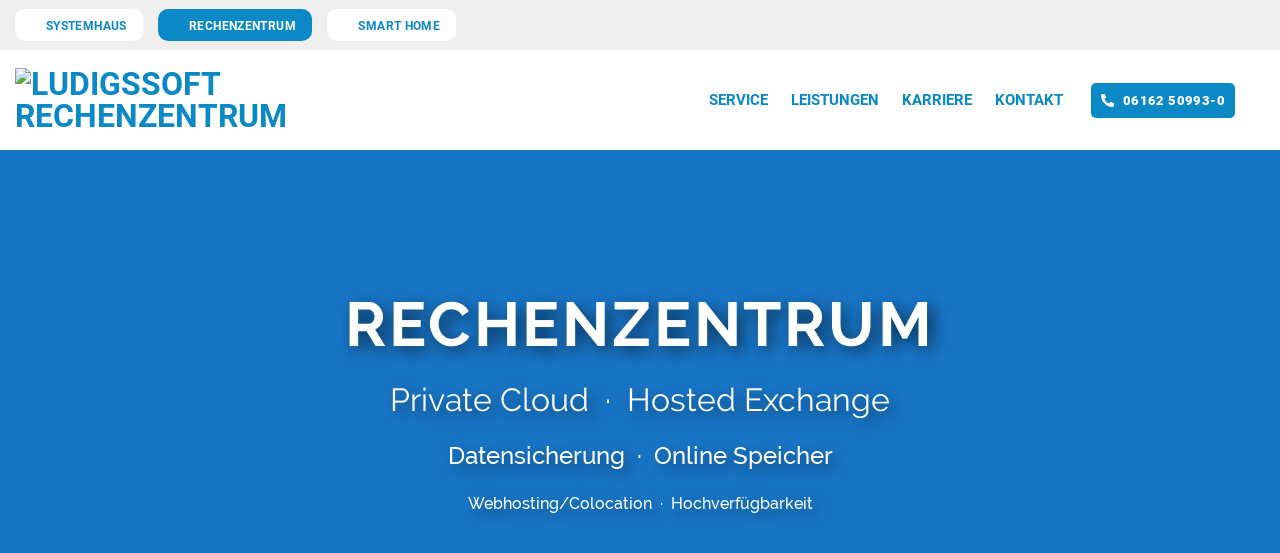

--- FILE ---
content_type: text/html; charset=UTF-8
request_url: https://rechenzentrum.ludigssoft.com/?location=2
body_size: 28259
content:
<!DOCTYPE html>
<!--[if IE 9 ]> <html lang="de" class="ie9 loading-site no-js"> <![endif]-->
<!--[if IE 8 ]> <html lang="de" class="ie8 loading-site no-js"> <![endif]-->
<!--[if (gte IE 9)|!(IE)]><!--><html lang="de" class="loading-site no-js"> <!--<![endif]-->
<head>
	<meta charset="UTF-8" />
	<meta name="theme-color" content="#1876c7"/>
	<link rel="profile" href="http://gmpg.org/xfn/11" />
	<link rel="pingback" href="" />
	<!--FontAwesome -->
	<link href="../fonts/fontawesome/css/all.css" rel="stylesheet"> 
	
		<!-- Global site tag (gtag.js) - Google Analytics-->
	<script>
		var gaProperty = 'UA-157989691-3';
		var disableStr = 'ga-disable-' + gaProperty;
		if (document.cookie.indexOf(disableStr + '=true') > -1) {
			window[disableStr] = true;
		}
	function gaOptout() {
		document.cookie = disableStr + '=true; expires=Thu, 31 Dec 2099 23:59:59 UTC; path=/';
		window[disableStr] = true;
		alert('Das Tracking durch Google Analytics wurde in Ihrem Browser für diese Website deaktiviert.');
	}
	</script>
	<script async src="https://www.googletagmanager.com/gtag/js?id=UA-157989691-3"></script>
		<script>
			window.dataLayer = window.dataLayer || [];
			function gtag(){dataLayer.push(arguments);}
			gtag('js', new Date());
			gtag('config', 'UA-157989691-3', { 'anonymize_ip': true });
	</script>
	<!-- End Global site tag (gtag.js) - Google Analytics-->
	
	<script>(function(html){html.className = html.className.replace(/\bno-js\b/,'js')})(document.documentElement);</script>
<meta name='robots' content='index, follow, max-image-preview:large, max-snippet:-1, max-video-preview:-1' />
<meta name="viewport" content="width=device-width, initial-scale=1, maximum-scale=1" />
	<!-- This site is optimized with the Yoast SEO plugin v21.9 - https://yoast.com/wordpress/plugins/seo/ -->
	<title>Ludigssoft Rechenzentrum - Private Cloud, Hosted Exchange, Datensicherung uvm.</title>
	<link rel="canonical" href="https://rechenzentrum.ludigssoft.com/" />
	<meta property="og:locale" content="de_DE" />
	<meta property="og:type" content="website" />
	<meta property="og:title" content="Ludigssoft Rechenzentrum - Private Cloud, Hosted Exchange, Datensicherung uvm." />
	<meta property="og:url" content="https://rechenzentrum.ludigssoft.com/" />
	<meta property="og:site_name" content="Ludigssoft Rechenzentrum" />
	<meta property="article:modified_time" content="2021-03-22T10:05:38+00:00" />
	<meta name="twitter:card" content="summary_large_image" />
	<script type="application/ld+json" class="yoast-schema-graph">{"@context":"https://schema.org","@graph":[{"@type":"WebPage","@id":"https://rechenzentrum.ludigssoft.com/","url":"https://rechenzentrum.ludigssoft.com/","name":"Ludigssoft Rechenzentrum - Private Cloud, Hosted Exchange, Datensicherung uvm.","isPartOf":{"@id":"https://rechenzentrum.ludigssoft.com/#website"},"datePublished":"2020-03-20T10:29:35+00:00","dateModified":"2021-03-22T10:05:38+00:00","breadcrumb":{"@id":"https://rechenzentrum.ludigssoft.com/#breadcrumb"},"inLanguage":"de","potentialAction":[{"@type":"ReadAction","target":["https://rechenzentrum.ludigssoft.com/"]}]},{"@type":"BreadcrumbList","@id":"https://rechenzentrum.ludigssoft.com/#breadcrumb","itemListElement":[{"@type":"ListItem","position":1,"name":"Startseite"}]},{"@type":"WebSite","@id":"https://rechenzentrum.ludigssoft.com/#website","url":"https://rechenzentrum.ludigssoft.com/","name":"Ludigssoft Rechenzentrum","description":"Ihr Server in deutschen Rechenzentren","potentialAction":[{"@type":"SearchAction","target":{"@type":"EntryPoint","urlTemplate":"https://rechenzentrum.ludigssoft.com/?s={search_term_string}"},"query-input":"required name=search_term_string"}],"inLanguage":"de"}]}</script>
	<!-- / Yoast SEO plugin. -->


<link rel="prefetch" href="https://rechenzentrum.ludigssoft.com/wp-content/themes/flatsome/assets/js/chunk.countup.fe2c1016.js" />
<link rel="prefetch" href="https://rechenzentrum.ludigssoft.com/wp-content/themes/flatsome/assets/js/chunk.sticky-sidebar.a58a6557.js" />
<link rel="prefetch" href="https://rechenzentrum.ludigssoft.com/wp-content/themes/flatsome/assets/js/chunk.tooltips.29144c1c.js" />
<link rel="prefetch" href="https://rechenzentrum.ludigssoft.com/wp-content/themes/flatsome/assets/js/chunk.vendors-popups.947eca5c.js" />
<link rel="prefetch" href="https://rechenzentrum.ludigssoft.com/wp-content/themes/flatsome/assets/js/chunk.vendors-slider.f0d2cbc9.js" />
<style id='classic-theme-styles-inline-css' type='text/css'>
/*! This file is auto-generated */
.wp-block-button__link{color:#fff;background-color:#32373c;border-radius:9999px;box-shadow:none;text-decoration:none;padding:calc(.667em + 2px) calc(1.333em + 2px);font-size:1.125em}.wp-block-file__button{background:#32373c;color:#fff;text-decoration:none}
</style>
<link rel='stylesheet' id='contact-form-7-css' href='https://rechenzentrum.ludigssoft.com/wp-content/plugins/contact-form-7/includes/css/styles.css' type='text/css' media='all' />
<link rel='stylesheet' id='borlabs-cookie-css' href='https://rechenzentrum.ludigssoft.com/wp-content/cache/borlabs-cookie/borlabs-cookie_1_de.css' type='text/css' media='all' />
<link rel='stylesheet' id='flatsome-main-css' href='https://rechenzentrum.ludigssoft.com/wp-content/themes/flatsome/assets/css/flatsome.css' type='text/css' media='all' />
<style id='flatsome-main-inline-css' type='text/css'>
@font-face {
				font-family: "fl-icons";
				font-display: block;
				src: url(https://rechenzentrum.ludigssoft.com/wp-content/themes/flatsome/assets/css/icons/fl-icons.eot?v=3.15.5);
				src:
					url(https://rechenzentrum.ludigssoft.com/wp-content/themes/flatsome/assets/css/icons/fl-icons.eot#iefix?v=3.15.5) format("embedded-opentype"),
					url(https://rechenzentrum.ludigssoft.com/wp-content/themes/flatsome/assets/css/icons/fl-icons.woff2?v=3.15.5) format("woff2"),
					url(https://rechenzentrum.ludigssoft.com/wp-content/themes/flatsome/assets/css/icons/fl-icons.ttf?v=3.15.5) format("truetype"),
					url(https://rechenzentrum.ludigssoft.com/wp-content/themes/flatsome/assets/css/icons/fl-icons.woff?v=3.15.5) format("woff"),
					url(https://rechenzentrum.ludigssoft.com/wp-content/themes/flatsome/assets/css/icons/fl-icons.svg?v=3.15.5#fl-icons) format("svg");
			}
</style>
<link rel='stylesheet' id='flatsome-style-css' href='https://rechenzentrum.ludigssoft.com/wp-content/themes/ludigssoft/style.css' type='text/css' media='all' />
<style id='rocket-lazyload-inline-css' type='text/css'>
.rll-youtube-player{position:relative;padding-bottom:56.23%;height:0;overflow:hidden;max-width:100%;}.rll-youtube-player iframe{position:absolute;top:0;left:0;width:100%;height:100%;z-index:100;background:0 0}.rll-youtube-player img{bottom:0;display:block;left:0;margin:auto;max-width:100%;width:100%;position:absolute;right:0;top:0;border:none;height:auto;cursor:pointer;-webkit-transition:.4s all;-moz-transition:.4s all;transition:.4s all}.rll-youtube-player img:hover{-webkit-filter:brightness(75%)}.rll-youtube-player .play{height:72px;width:72px;left:50%;top:50%;margin-left:-36px;margin-top:-36px;position:absolute;background:url(https://rechenzentrum.ludigssoft.com/wp-content/plugins/rocket-lazy-load/assets/img/youtube.png) no-repeat;cursor:pointer}
</style>
<script type="text/javascript" src="https://rechenzentrum.ludigssoft.com/wp-includes/js/jquery/jquery.min.js" id="jquery-core-js"></script>
<script type="text/javascript" src="https://rechenzentrum.ludigssoft.com/wp-includes/js/jquery/jquery-migrate.min.js" id="jquery-migrate-js"></script>
<link rel="https://api.w.org/" href="https://rechenzentrum.ludigssoft.com/wp-json/" /><link rel="alternate" type="application/json" href="https://rechenzentrum.ludigssoft.com/wp-json/wp/v2/pages/2" /><link rel='shortlink' href='https://rechenzentrum.ludigssoft.com/' />
<style>.bg{opacity: 0; transition: opacity 1s; -webkit-transition: opacity 1s;} .bg-loaded{opacity: 1;}</style><!--[if IE]><link rel="stylesheet" type="text/css" href="https://rechenzentrum.ludigssoft.com/wp-content/themes/flatsome/assets/css/ie-fallback.css"><script src="//cdnjs.cloudflare.com/ajax/libs/html5shiv/3.6.1/html5shiv.js"></script><script>var head = document.getElementsByTagName('head')[0],style = document.createElement('style');style.type = 'text/css';style.styleSheet.cssText = ':before,:after{content:none !important';head.appendChild(style);setTimeout(function(){head.removeChild(style);}, 0);</script><script src="https://rechenzentrum.ludigssoft.com/wp-content/themes/flatsome/assets/libs/ie-flexibility.js"></script><![endif]--><link rel="icon" href="https://rechenzentrum.ludigssoft.com/wp-content/uploads/cropped-Ludigssoft-Favicon-32x32.png" sizes="32x32" />
<link rel="icon" href="https://rechenzentrum.ludigssoft.com/wp-content/uploads/cropped-Ludigssoft-Favicon-192x192.png" sizes="192x192" />
<link rel="apple-touch-icon" href="https://rechenzentrum.ludigssoft.com/wp-content/uploads/cropped-Ludigssoft-Favicon-180x180.png" />
<meta name="msapplication-TileImage" content="https://rechenzentrum.ludigssoft.com/wp-content/uploads/cropped-Ludigssoft-Favicon-270x270.png" />
<style id="custom-css" type="text/css">:root {--primary-color: #0b88c6;}.container-width, .full-width .ubermenu-nav, .container, .row{max-width: 1370px}.row.row-collapse{max-width: 1340px}.row.row-small{max-width: 1362.5px}.row.row-large{max-width: 1400px}.header-main{height: 100px}#logo img{max-height: 100px}#logo{width:322px;}.stuck #logo img{padding:10px 0;}.header-bottom{min-height: 30px}.header-top{min-height: 50px}.transparent .header-main{height: 100px}.transparent #logo img{max-height: 100px}.has-transparent + .page-title:first-of-type,.has-transparent + #main > .page-title,.has-transparent + #main > div > .page-title,.has-transparent + #main .page-header-wrapper:first-of-type .page-title{padding-top: 130px;}.header.show-on-scroll,.stuck .header-main{height:70px!important}.stuck #logo img{max-height: 70px!important}.search-form{ width: 100%;}.header-bg-color {background-color: rgba(255,255,255,0.9)}.header-bottom {background-color: #ffffff}.header-main .nav > li > a{line-height: 20px }.stuck .header-main .nav > li > a{line-height: 70px }.header-bottom-nav > li > a{line-height: 30px }@media (max-width: 549px) {.header-main{height: 71px}#logo img{max-height: 71px}}.main-menu-overlay{background-color: #1e93fa}.nav-dropdown{font-size:100%}.header-top{background-color:#efefef!important;}/* Color */.accordion-title.active, .has-icon-bg .icon .icon-inner,.logo a, .primary.is-underline, .primary.is-link, .badge-outline .badge-inner, .nav-outline > li.active> a,.nav-outline >li.active > a, .cart-icon strong,[data-color='primary'], .is-outline.primary{color: #0b88c6;}/* Color !important */[data-text-color="primary"]{color: #0b88c6!important;}/* Background Color */[data-text-bg="primary"]{background-color: #0b88c6;}/* Background */.scroll-to-bullets a,.featured-title, .label-new.menu-item > a:after, .nav-pagination > li > .current,.nav-pagination > li > span:hover,.nav-pagination > li > a:hover,.has-hover:hover .badge-outline .badge-inner,button[type="submit"], .button.wc-forward:not(.checkout):not(.checkout-button), .button.submit-button, .button.primary:not(.is-outline),.featured-table .title,.is-outline:hover, .has-icon:hover .icon-label,.nav-dropdown-bold .nav-column li > a:hover, .nav-dropdown.nav-dropdown-bold > li > a:hover, .nav-dropdown-bold.dark .nav-column li > a:hover, .nav-dropdown.nav-dropdown-bold.dark > li > a:hover, .header-vertical-menu__opener ,.is-outline:hover, .tagcloud a:hover,.grid-tools a, input[type='submit']:not(.is-form), .box-badge:hover .box-text, input.button.alt,.nav-box > li > a:hover,.nav-box > li.active > a,.nav-pills > li.active > a ,.current-dropdown .cart-icon strong, .cart-icon:hover strong, .nav-line-bottom > li > a:before, .nav-line-grow > li > a:before, .nav-line > li > a:before,.banner, .header-top, .slider-nav-circle .flickity-prev-next-button:hover svg, .slider-nav-circle .flickity-prev-next-button:hover .arrow, .primary.is-outline:hover, .button.primary:not(.is-outline), input[type='submit'].primary, input[type='submit'].primary, input[type='reset'].button, input[type='button'].primary, .badge-inner{background-color: #0b88c6;}/* Border */.nav-vertical.nav-tabs > li.active > a,.scroll-to-bullets a.active,.nav-pagination > li > .current,.nav-pagination > li > span:hover,.nav-pagination > li > a:hover,.has-hover:hover .badge-outline .badge-inner,.accordion-title.active,.featured-table,.is-outline:hover, .tagcloud a:hover,blockquote, .has-border, .cart-icon strong:after,.cart-icon strong,.blockUI:before, .processing:before,.loading-spin, .slider-nav-circle .flickity-prev-next-button:hover svg, .slider-nav-circle .flickity-prev-next-button:hover .arrow, .primary.is-outline:hover{border-color: #0b88c6}.nav-tabs > li.active > a{border-top-color: #0b88c6}.widget_shopping_cart_content .blockUI.blockOverlay:before { border-left-color: #0b88c6 }.woocommerce-checkout-review-order .blockUI.blockOverlay:before { border-left-color: #0b88c6 }/* Fill */.slider .flickity-prev-next-button:hover svg,.slider .flickity-prev-next-button:hover .arrow{fill: #0b88c6;}/* Background Color */[data-icon-label]:after, .secondary.is-underline:hover,.secondary.is-outline:hover,.icon-label,.button.secondary:not(.is-outline),.button.alt:not(.is-outline), .badge-inner.on-sale, .button.checkout, .single_add_to_cart_button, .current .breadcrumb-step{ background-color:#1876c7; }[data-text-bg="secondary"]{background-color: #1876c7;}/* Color */.secondary.is-underline,.secondary.is-link, .secondary.is-outline,.stars a.active, .star-rating:before, .woocommerce-page .star-rating:before,.star-rating span:before, .color-secondary{color: #1876c7}/* Color !important */[data-text-color="secondary"]{color: #1876c7!important;}/* Border */.secondary.is-outline:hover{border-color:#1876c7}.success.is-underline:hover,.success.is-outline:hover,.success{background-color: #69defb}.success-color, .success.is-link, .success.is-outline{color: #69defb;}.success-border{border-color: #69defb!important;}/* Color !important */[data-text-color="success"]{color: #69defb!important;}/* Background Color */[data-text-bg="success"]{background-color: #69defb;}.alert.is-underline:hover,.alert.is-outline:hover,.alert{background-color: #fa5f5f}.alert.is-link, .alert.is-outline, .color-alert{color: #fa5f5f;}/* Color !important */[data-text-color="alert"]{color: #fa5f5f!important;}/* Background Color */[data-text-bg="alert"]{background-color: #fa5f5f;}body{font-size: 100%;}@media screen and (max-width: 549px){body{font-size: 100%;}}body{font-family:"Roboto", sans-serif}body{font-weight: 0}body{color: #444444}.nav > li > a {font-family:"Roboto", sans-serif;}.mobile-sidebar-levels-2 .nav > li > ul > li > a {font-family:"Roboto", sans-serif;}.nav > li > a {font-weight: 700;}.mobile-sidebar-levels-2 .nav > li > ul > li > a {font-weight: 700;}h1,h2,h3,h4,h5,h6,.heading-font, .off-canvas-center .nav-sidebar.nav-vertical > li > a{font-family: "Raleway", sans-serif;}h1,h2,h3,h4,h5,h6,.heading-font,.banner h1,.banner h2{font-weight: 500;}h1,h2,h3,h4,h5,h6,.heading-font{color: #444444;}.alt-font{font-family: "Raleway", sans-serif;}.alt-font{font-weight: 0!important;}.header:not(.transparent) .header-nav-main.nav > li > a {color: #0b88c6;}.header:not(.transparent) .header-nav-main.nav > li > a:hover,.header:not(.transparent) .header-nav-main.nav > li.active > a,.header:not(.transparent) .header-nav-main.nav > li.current > a,.header:not(.transparent) .header-nav-main.nav > li > a.active,.header:not(.transparent) .header-nav-main.nav > li > a.current{color: #0b88c6;}.header-nav-main.nav-line-bottom > li > a:before,.header-nav-main.nav-line-grow > li > a:before,.header-nav-main.nav-line > li > a:before,.header-nav-main.nav-box > li > a:hover,.header-nav-main.nav-box > li.active > a,.header-nav-main.nav-pills > li > a:hover,.header-nav-main.nav-pills > li.active > a{color:#FFF!important;background-color: #0b88c6;}a{color: #0b88c6;}a:hover{color: #1876c7;}.tagcloud a:hover{border-color: #1876c7;background-color: #1876c7;}.widget a{color: #0b88c6;}.widget a:hover{color: #1876c7;}.widget .tagcloud a:hover{border-color: #1876c7; background-color: #1876c7;}.is-divider{background-color: #444444;}input[type='submit'], input[type="button"], button:not(.icon), .button:not(.icon){border-radius: 10px!important}.header-main .social-icons,.header-main .cart-icon strong,.header-main .menu-title,.header-main .header-button > .button.is-outline,.header-main .nav > li > a > i:not(.icon-angle-down){color: #444444!important;}.header-main .header-button > .button.is-outline,.header-main .cart-icon strong:after,.header-main .cart-icon strong{border-color: #444444!important;}.header-main .header-button > .button:not(.is-outline){background-color: #444444!important;}.header-main .current-dropdown .cart-icon strong,.header-main .header-button > .button:hover,.header-main .header-button > .button:hover i,.header-main .header-button > .button:hover span{color:#FFF!important;}.header-main .menu-title:hover,.header-main .social-icons a:hover,.header-main .header-button > .button.is-outline:hover,.header-main .nav > li > a:hover > i:not(.icon-angle-down){color: #0b88c6!important;}.header-main .current-dropdown .cart-icon strong,.header-main .header-button > .button:hover{background-color: #0b88c6!important;}.header-main .current-dropdown .cart-icon strong:after,.header-main .current-dropdown .cart-icon strong,.header-main .header-button > .button:hover{border-color: #0b88c6!important;}.footer-1{background-color: #444444}.footer-2{background-color: #444444}.absolute-footer, html{background-color: #444444}.label-new.menu-item > a:after{content:"Neu";}.label-hot.menu-item > a:after{content:"Hot";}.label-sale.menu-item > a:after{content:"Ausverkauf";}.label-popular.menu-item > a:after{content:"Beliebt";}</style>		<style type="text/css" id="wp-custom-css">
			/* raleway-100 - latin */
@font-face {
  font-family: 'Raleway';
  font-style: normal;
  font-weight: 100;
  src: url('../fonts/raleway-v14-latin-100.eot'); /* IE9 Compat Modes */
  src: local('Raleway Thin'), local('Raleway-Thin'),
       url('../fonts/raleway-v14-latin-100.eot?#iefix') format('embedded-opentype'), /* IE6-IE8 */
       url('../fonts/raleway-v14-latin-100.woff2') format('woff2'), /* Super Modern Browsers */
       url('../fonts/raleway-v14-latin-100.woff') format('woff'), /* Modern Browsers */
       url('../fonts/raleway-v14-latin-100.ttf') format('truetype'), /* Safari, Android, iOS */
       url('../fonts/raleway-v14-latin-100.svg#Raleway') format('svg'); /* Legacy iOS */
}
/* raleway-100italic - latin */
@font-face {
  font-family: 'Raleway';
  font-style: italic;
  font-weight: 100;
  src: url('../fonts/raleway-v14-latin-100italic.eot'); /* IE9 Compat Modes */
  src: local('Raleway Thin Italic'), local('Raleway-ThinItalic'),
       url('../fonts/raleway-v14-latin-100italic.eot?#iefix') format('embedded-opentype'), /* IE6-IE8 */
       url('../fonts/raleway-v14-latin-100italic.woff2') format('woff2'), /* Super Modern Browsers */
       url('../fonts/raleway-v14-latin-100italic.woff') format('woff'), /* Modern Browsers */
       url('../fonts/raleway-v14-latin-100italic.ttf') format('truetype'), /* Safari, Android, iOS */
       url('../fonts/raleway-v14-latin-100italic.svg#Raleway') format('svg'); /* Legacy iOS */
}
/* raleway-200 - latin */
@font-face {
  font-family: 'Raleway';
  font-style: normal;
  font-weight: 200;
  src: url('../fonts/raleway-v14-latin-200.eot'); /* IE9 Compat Modes */
  src: local('Raleway ExtraLight'), local('Raleway-ExtraLight'),
       url('../fonts/raleway-v14-latin-200.eot?#iefix') format('embedded-opentype'), /* IE6-IE8 */
       url('../fonts/raleway-v14-latin-200.woff2') format('woff2'), /* Super Modern Browsers */
       url('../fonts/raleway-v14-latin-200.woff') format('woff'), /* Modern Browsers */
       url('../fonts/raleway-v14-latin-200.ttf') format('truetype'), /* Safari, Android, iOS */
       url('../fonts/raleway-v14-latin-200.svg#Raleway') format('svg'); /* Legacy iOS */
}
/* raleway-200italic - latin */
@font-face {
  font-family: 'Raleway';
  font-style: italic;
  font-weight: 200;
  src: url('../fonts/raleway-v14-latin-200italic.eot'); /* IE9 Compat Modes */
  src: local('Raleway ExtraLight Italic'), local('Raleway-ExtraLightItalic'),
       url('../fonts/raleway-v14-latin-200italic.eot?#iefix') format('embedded-opentype'), /* IE6-IE8 */
       url('../fonts/raleway-v14-latin-200italic.woff2') format('woff2'), /* Super Modern Browsers */
       url('../fonts/raleway-v14-latin-200italic.woff') format('woff'), /* Modern Browsers */
       url('../fonts/raleway-v14-latin-200italic.ttf') format('truetype'), /* Safari, Android, iOS */
       url('../fonts/raleway-v14-latin-200italic.svg#Raleway') format('svg'); /* Legacy iOS */
}
/* raleway-300 - latin */
@font-face {
  font-family: 'Raleway';
  font-style: normal;
  font-weight: 300;
  src: url('../fonts/raleway-v14-latin-300.eot'); /* IE9 Compat Modes */
  src: local('Raleway Light'), local('Raleway-Light'),
       url('../fonts/raleway-v14-latin-300.eot?#iefix') format('embedded-opentype'), /* IE6-IE8 */
       url('../fonts/raleway-v14-latin-300.woff2') format('woff2'), /* Super Modern Browsers */
       url('../fonts/raleway-v14-latin-300.woff') format('woff'), /* Modern Browsers */
       url('../fonts/raleway-v14-latin-300.ttf') format('truetype'), /* Safari, Android, iOS */
       url('../fonts/raleway-v14-latin-300.svg#Raleway') format('svg'); /* Legacy iOS */
}
/* raleway-300italic - latin */
@font-face {
  font-family: 'Raleway';
  font-style: italic;
  font-weight: 300;
  src: url('../fonts/raleway-v14-latin-300italic.eot'); /* IE9 Compat Modes */
  src: local('Raleway Light Italic'), local('Raleway-LightItalic'),
       url('../fonts/raleway-v14-latin-300italic.eot?#iefix') format('embedded-opentype'), /* IE6-IE8 */
       url('../fonts/raleway-v14-latin-300italic.woff2') format('woff2'), /* Super Modern Browsers */
       url('../fonts/raleway-v14-latin-300italic.woff') format('woff'), /* Modern Browsers */
       url('../fonts/raleway-v14-latin-300italic.ttf') format('truetype'), /* Safari, Android, iOS */
       url('../fonts/raleway-v14-latin-300italic.svg#Raleway') format('svg'); /* Legacy iOS */
}
/* raleway-regular - latin */
@font-face {
  font-family: 'Raleway';
  font-style: normal;
  font-weight: 400;
  src: url('../fonts/raleway-v14-latin-regular.eot'); /* IE9 Compat Modes */
  src: local('Raleway'), local('Raleway-Regular'),
       url('../fonts/raleway-v14-latin-regular.eot?#iefix') format('embedded-opentype'), /* IE6-IE8 */
       url('../fonts/raleway-v14-latin-regular.woff2') format('woff2'), /* Super Modern Browsers */
       url('../fonts/raleway-v14-latin-regular.woff') format('woff'), /* Modern Browsers */
       url('../fonts/raleway-v14-latin-regular.ttf') format('truetype'), /* Safari, Android, iOS */
       url('../fonts/raleway-v14-latin-regular.svg#Raleway') format('svg'); /* Legacy iOS */
}
/* raleway-italic - latin */
@font-face {
  font-family: 'Raleway';
  font-style: italic;
  font-weight: 400;
  src: url('../fonts/raleway-v14-latin-italic.eot'); /* IE9 Compat Modes */
  src: local('Raleway Italic'), local('Raleway-Italic'),
       url('../fonts/raleway-v14-latin-italic.eot?#iefix') format('embedded-opentype'), /* IE6-IE8 */
       url('../fonts/raleway-v14-latin-italic.woff2') format('woff2'), /* Super Modern Browsers */
       url('../fonts/raleway-v14-latin-italic.woff') format('woff'), /* Modern Browsers */
       url('../fonts/raleway-v14-latin-italic.ttf') format('truetype'), /* Safari, Android, iOS */
       url('../fonts/raleway-v14-latin-italic.svg#Raleway') format('svg'); /* Legacy iOS */
}
/* raleway-500 - latin */
@font-face {
  font-family: 'Raleway';
  font-style: normal;
  font-weight: 500;
  src: url('../fonts/raleway-v14-latin-500.eot'); /* IE9 Compat Modes */
  src: local('Raleway Medium'), local('Raleway-Medium'),
       url('../fonts/raleway-v14-latin-500.eot?#iefix') format('embedded-opentype'), /* IE6-IE8 */
       url('../fonts/raleway-v14-latin-500.woff2') format('woff2'), /* Super Modern Browsers */
       url('../fonts/raleway-v14-latin-500.woff') format('woff'), /* Modern Browsers */
       url('../fonts/raleway-v14-latin-500.ttf') format('truetype'), /* Safari, Android, iOS */
       url('../fonts/raleway-v14-latin-500.svg#Raleway') format('svg'); /* Legacy iOS */
}
/* raleway-500italic - latin */
@font-face {
  font-family: 'Raleway';
  font-style: italic;
  font-weight: 500;
  src: url('../fonts/raleway-v14-latin-500italic.eot'); /* IE9 Compat Modes */
  src: local('Raleway Medium Italic'), local('Raleway-MediumItalic'),
       url('../fonts/raleway-v14-latin-500italic.eot?#iefix') format('embedded-opentype'), /* IE6-IE8 */
       url('../fonts/raleway-v14-latin-500italic.woff2') format('woff2'), /* Super Modern Browsers */
       url('../fonts/raleway-v14-latin-500italic.woff') format('woff'), /* Modern Browsers */
       url('../fonts/raleway-v14-latin-500italic.ttf') format('truetype'), /* Safari, Android, iOS */
       url('../fonts/raleway-v14-latin-500italic.svg#Raleway') format('svg'); /* Legacy iOS */
}
/* raleway-600 - latin */
@font-face {
  font-family: 'Raleway';
  font-style: normal;
  font-weight: 600;
  src: url('../fonts/raleway-v14-latin-600.eot'); /* IE9 Compat Modes */
  src: local('Raleway SemiBold'), local('Raleway-SemiBold'),
       url('../fonts/raleway-v14-latin-600.eot?#iefix') format('embedded-opentype'), /* IE6-IE8 */
       url('../fonts/raleway-v14-latin-600.woff2') format('woff2'), /* Super Modern Browsers */
       url('../fonts/raleway-v14-latin-600.woff') format('woff'), /* Modern Browsers */
       url('../fonts/raleway-v14-latin-600.ttf') format('truetype'), /* Safari, Android, iOS */
       url('../fonts/raleway-v14-latin-600.svg#Raleway') format('svg'); /* Legacy iOS */
}
/* raleway-600italic - latin */
@font-face {
  font-family: 'Raleway';
  font-style: italic;
  font-weight: 600;
  src: url('../fonts/raleway-v14-latin-600italic.eot'); /* IE9 Compat Modes */
  src: local('Raleway SemiBold Italic'), local('Raleway-SemiBoldItalic'),
       url('../fonts/raleway-v14-latin-600italic.eot?#iefix') format('embedded-opentype'), /* IE6-IE8 */
       url('../fonts/raleway-v14-latin-600italic.woff2') format('woff2'), /* Super Modern Browsers */
       url('../fonts/raleway-v14-latin-600italic.woff') format('woff'), /* Modern Browsers */
       url('../fonts/raleway-v14-latin-600italic.ttf') format('truetype'), /* Safari, Android, iOS */
       url('../fonts/raleway-v14-latin-600italic.svg#Raleway') format('svg'); /* Legacy iOS */
}
/* raleway-700 - latin */
@font-face {
  font-family: 'Raleway';
  font-style: normal;
  font-weight: 700;
  src: url('../fonts/raleway-v14-latin-700.eot'); /* IE9 Compat Modes */
  src: local('Raleway Bold'), local('Raleway-Bold'),
       url('../fonts/raleway-v14-latin-700.eot?#iefix') format('embedded-opentype'), /* IE6-IE8 */
       url('../fonts/raleway-v14-latin-700.woff2') format('woff2'), /* Super Modern Browsers */
       url('../fonts/raleway-v14-latin-700.woff') format('woff'), /* Modern Browsers */
       url('../fonts/raleway-v14-latin-700.ttf') format('truetype'), /* Safari, Android, iOS */
       url('../fonts/raleway-v14-latin-700.svg#Raleway') format('svg'); /* Legacy iOS */
}
/* raleway-700italic - latin */
@font-face {
  font-family: 'Raleway';
  font-style: italic;
  font-weight: 700;
  src: url('../fonts/raleway-v14-latin-700italic.eot'); /* IE9 Compat Modes */
  src: local('Raleway Bold Italic'), local('Raleway-BoldItalic'),
       url('../fonts/raleway-v14-latin-700italic.eot?#iefix') format('embedded-opentype'), /* IE6-IE8 */
       url('../fonts/raleway-v14-latin-700italic.woff2') format('woff2'), /* Super Modern Browsers */
       url('../fonts/raleway-v14-latin-700italic.woff') format('woff'), /* Modern Browsers */
       url('../fonts/raleway-v14-latin-700italic.ttf') format('truetype'), /* Safari, Android, iOS */
       url('../fonts/raleway-v14-latin-700italic.svg#Raleway') format('svg'); /* Legacy iOS */
}
/* raleway-800 - latin */
@font-face {
  font-family: 'Raleway';
  font-style: normal;
  font-weight: 800;
  src: url('../fonts/raleway-v14-latin-800.eot'); /* IE9 Compat Modes */
  src: local('Raleway ExtraBold'), local('Raleway-ExtraBold'),
       url('../fonts/raleway-v14-latin-800.eot?#iefix') format('embedded-opentype'), /* IE6-IE8 */
       url('../fonts/raleway-v14-latin-800.woff2') format('woff2'), /* Super Modern Browsers */
       url('../fonts/raleway-v14-latin-800.woff') format('woff'), /* Modern Browsers */
       url('../fonts/raleway-v14-latin-800.ttf') format('truetype'), /* Safari, Android, iOS */
       url('../fonts/raleway-v14-latin-800.svg#Raleway') format('svg'); /* Legacy iOS */
}
/* raleway-800italic - latin */
@font-face {
  font-family: 'Raleway';
  font-style: italic;
  font-weight: 800;
  src: url('../fonts/raleway-v14-latin-800italic.eot'); /* IE9 Compat Modes */
  src: local('Raleway ExtraBold Italic'), local('Raleway-ExtraBoldItalic'),
       url('../fonts/raleway-v14-latin-800italic.eot?#iefix') format('embedded-opentype'), /* IE6-IE8 */
       url('../fonts/raleway-v14-latin-800italic.woff2') format('woff2'), /* Super Modern Browsers */
       url('../fonts/raleway-v14-latin-800italic.woff') format('woff'), /* Modern Browsers */
       url('../fonts/raleway-v14-latin-800italic.ttf') format('truetype'), /* Safari, Android, iOS */
       url('../fonts/raleway-v14-latin-800italic.svg#Raleway') format('svg'); /* Legacy iOS */
}
/* raleway-900italic - latin */
@font-face {
  font-family: 'Raleway';
  font-style: italic;
  font-weight: 900;
  src: url('../fonts/raleway-v14-latin-900italic.eot'); /* IE9 Compat Modes */
  src: local('Raleway Black Italic'), local('Raleway-BlackItalic'),
       url('../fonts/raleway-v14-latin-900italic.eot?#iefix') format('embedded-opentype'), /* IE6-IE8 */
       url('../fonts/raleway-v14-latin-900italic.woff2') format('woff2'), /* Super Modern Browsers */
       url('../fonts/raleway-v14-latin-900italic.woff') format('woff'), /* Modern Browsers */
       url('../fonts/raleway-v14-latin-900italic.ttf') format('truetype'), /* Safari, Android, iOS */
       url('../fonts/raleway-v14-latin-900italic.svg#Raleway') format('svg'); /* Legacy iOS */
}
/* raleway-900 - latin */
@font-face {
  font-family: 'Raleway';
  font-style: normal;
  font-weight: 900;
  src: url('../fonts/raleway-v14-latin-900.eot'); /* IE9 Compat Modes */
  src: local('Raleway Black'), local('Raleway-Black'),
       url('../fonts/raleway-v14-latin-900.eot?#iefix') format('embedded-opentype'), /* IE6-IE8 */
       url('../fonts/raleway-v14-latin-900.woff2') format('woff2'), /* Super Modern Browsers */
       url('../fonts/raleway-v14-latin-900.woff') format('woff'), /* Modern Browsers */
       url('../fonts/raleway-v14-latin-900.ttf') format('truetype'), /* Safari, Android, iOS */
       url('../fonts/raleway-v14-latin-900.svg#Raleway') format('svg'); /* Legacy iOS */
}
/* roboto-100 - latin */
@font-face {
  font-family: 'Roboto';
  font-style: normal;
  font-weight: 100;
  src: url('../fonts/roboto-v20-latin-100.eot'); /* IE9 Compat Modes */
  src: local('Roboto Thin'), local('Roboto-Thin'),
       url('../fonts/roboto-v20-latin-100.eot?#iefix') format('embedded-opentype'), /* IE6-IE8 */
       url('../fonts/roboto-v20-latin-100.woff2') format('woff2'), /* Super Modern Browsers */
       url('../fonts/roboto-v20-latin-100.woff') format('woff'), /* Modern Browsers */
       url('../fonts/roboto-v20-latin-100.ttf') format('truetype'), /* Safari, Android, iOS */
       url('../fonts/roboto-v20-latin-100.svg#Roboto') format('svg'); /* Legacy iOS */
}
/* roboto-100italic - latin */
@font-face {
  font-family: 'Roboto';
  font-style: italic;
  font-weight: 100;
  src: url('../fonts/roboto-v20-latin-100italic.eot'); /* IE9 Compat Modes */
  src: local('Roboto Thin Italic'), local('Roboto-ThinItalic'),
       url('../fonts/roboto-v20-latin-100italic.eot?#iefix') format('embedded-opentype'), /* IE6-IE8 */
       url('../fonts/roboto-v20-latin-100italic.woff2') format('woff2'), /* Super Modern Browsers */
       url('../fonts/roboto-v20-latin-100italic.woff') format('woff'), /* Modern Browsers */
       url('../fonts/roboto-v20-latin-100italic.ttf') format('truetype'), /* Safari, Android, iOS */
       url('../fonts/roboto-v20-latin-100italic.svg#Roboto') format('svg'); /* Legacy iOS */
}
/* roboto-300 - latin */
@font-face {
  font-family: 'Roboto';
  font-style: normal;
  font-weight: 300;
  src: url('../fonts/roboto-v20-latin-300.eot'); /* IE9 Compat Modes */
  src: local('Roboto Light'), local('Roboto-Light'),
       url('../fonts/roboto-v20-latin-300.eot?#iefix') format('embedded-opentype'), /* IE6-IE8 */
       url('../fonts/roboto-v20-latin-300.woff2') format('woff2'), /* Super Modern Browsers */
       url('../fonts/roboto-v20-latin-300.woff') format('woff'), /* Modern Browsers */
       url('../fonts/roboto-v20-latin-300.ttf') format('truetype'), /* Safari, Android, iOS */
       url('../fonts/roboto-v20-latin-300.svg#Roboto') format('svg'); /* Legacy iOS */
}
/* roboto-300italic - latin */
@font-face {
  font-family: 'Roboto';
  font-style: italic;
  font-weight: 300;
  src: url('../fonts/roboto-v20-latin-300italic.eot'); /* IE9 Compat Modes */
  src: local('Roboto Light Italic'), local('Roboto-LightItalic'),
       url('../fonts/roboto-v20-latin-300italic.eot?#iefix') format('embedded-opentype'), /* IE6-IE8 */
       url('../fonts/roboto-v20-latin-300italic.woff2') format('woff2'), /* Super Modern Browsers */
       url('../fonts/roboto-v20-latin-300italic.woff') format('woff'), /* Modern Browsers */
       url('../fonts/roboto-v20-latin-300italic.ttf') format('truetype'), /* Safari, Android, iOS */
       url('../fonts/roboto-v20-latin-300italic.svg#Roboto') format('svg'); /* Legacy iOS */
}
/* roboto-regular - latin */
@font-face {
  font-family: 'Roboto';
  font-style: normal;
  font-weight: 400;
  src: url('../fonts/roboto-v20-latin-regular.eot'); /* IE9 Compat Modes */
  src: local('Roboto'), local('Roboto-Regular'),
       url('../fonts/roboto-v20-latin-regular.eot?#iefix') format('embedded-opentype'), /* IE6-IE8 */
       url('../fonts/roboto-v20-latin-regular.woff2') format('woff2'), /* Super Modern Browsers */
       url('../fonts/roboto-v20-latin-regular.woff') format('woff'), /* Modern Browsers */
       url('../fonts/roboto-v20-latin-regular.ttf') format('truetype'), /* Safari, Android, iOS */
       url('../fonts/roboto-v20-latin-regular.svg#Roboto') format('svg'); /* Legacy iOS */
}
/* roboto-italic - latin */
@font-face {
  font-family: 'Roboto';
  font-style: italic;
  font-weight: 400;
  src: url('../fonts/roboto-v20-latin-italic.eot'); /* IE9 Compat Modes */
  src: local('Roboto Italic'), local('Roboto-Italic'),
       url('../fonts/roboto-v20-latin-italic.eot?#iefix') format('embedded-opentype'), /* IE6-IE8 */
       url('../fonts/roboto-v20-latin-italic.woff2') format('woff2'), /* Super Modern Browsers */
       url('../fonts/roboto-v20-latin-italic.woff') format('woff'), /* Modern Browsers */
       url('../fonts/roboto-v20-latin-italic.ttf') format('truetype'), /* Safari, Android, iOS */
       url('../fonts/roboto-v20-latin-italic.svg#Roboto') format('svg'); /* Legacy iOS */
}
/* roboto-500 - latin */
@font-face {
  font-family: 'Roboto';
  font-style: normal;
  font-weight: 500;
  src: url('../fonts/roboto-v20-latin-500.eot'); /* IE9 Compat Modes */
  src: local('Roboto Medium'), local('Roboto-Medium'),
       url('../fonts/roboto-v20-latin-500.eot?#iefix') format('embedded-opentype'), /* IE6-IE8 */
       url('../fonts/roboto-v20-latin-500.woff2') format('woff2'), /* Super Modern Browsers */
       url('../fonts/roboto-v20-latin-500.woff') format('woff'), /* Modern Browsers */
       url('../fonts/roboto-v20-latin-500.ttf') format('truetype'), /* Safari, Android, iOS */
       url('../fonts/roboto-v20-latin-500.svg#Roboto') format('svg'); /* Legacy iOS */
}
/* roboto-500italic - latin */
@font-face {
  font-family: 'Roboto';
  font-style: italic;
  font-weight: 500;
  src: url('../fonts/roboto-v20-latin-500italic.eot'); /* IE9 Compat Modes */
  src: local('Roboto Medium Italic'), local('Roboto-MediumItalic'),
       url('../fonts/roboto-v20-latin-500italic.eot?#iefix') format('embedded-opentype'), /* IE6-IE8 */
       url('../fonts/roboto-v20-latin-500italic.woff2') format('woff2'), /* Super Modern Browsers */
       url('../fonts/roboto-v20-latin-500italic.woff') format('woff'), /* Modern Browsers */
       url('../fonts/roboto-v20-latin-500italic.ttf') format('truetype'), /* Safari, Android, iOS */
       url('../fonts/roboto-v20-latin-500italic.svg#Roboto') format('svg'); /* Legacy iOS */
}
/* roboto-700 - latin */
@font-face {
  font-family: 'Roboto';
  font-style: normal;
  font-weight: 700;
  src: url('../fonts/roboto-v20-latin-700.eot'); /* IE9 Compat Modes */
  src: local('Roboto Bold'), local('Roboto-Bold'),
       url('../fonts/roboto-v20-latin-700.eot?#iefix') format('embedded-opentype'), /* IE6-IE8 */
       url('../fonts/roboto-v20-latin-700.woff2') format('woff2'), /* Super Modern Browsers */
       url('../fonts/roboto-v20-latin-700.woff') format('woff'), /* Modern Browsers */
       url('../fonts/roboto-v20-latin-700.ttf') format('truetype'), /* Safari, Android, iOS */
       url('../fonts/roboto-v20-latin-700.svg#Roboto') format('svg'); /* Legacy iOS */
}
/* roboto-700italic - latin */
@font-face {
  font-family: 'Roboto';
  font-style: italic;
  font-weight: 700;
  src: url('../fonts/roboto-v20-latin-700italic.eot'); /* IE9 Compat Modes */
  src: local('Roboto Bold Italic'), local('Roboto-BoldItalic'),
       url('../fonts/roboto-v20-latin-700italic.eot?#iefix') format('embedded-opentype'), /* IE6-IE8 */
       url('../fonts/roboto-v20-latin-700italic.woff2') format('woff2'), /* Super Modern Browsers */
       url('../fonts/roboto-v20-latin-700italic.woff') format('woff'), /* Modern Browsers */
       url('../fonts/roboto-v20-latin-700italic.ttf') format('truetype'), /* Safari, Android, iOS */
       url('../fonts/roboto-v20-latin-700italic.svg#Roboto') format('svg'); /* Legacy iOS */
}
/* roboto-900 - latin */
@font-face {
  font-family: 'Roboto';
  font-style: normal;
  font-weight: 900;
  src: url('../fonts/roboto-v20-latin-900.eot'); /* IE9 Compat Modes */
  src: local('Roboto Black'), local('Roboto-Black'),
       url('../fonts/roboto-v20-latin-900.eot?#iefix') format('embedded-opentype'), /* IE6-IE8 */
       url('../fonts/roboto-v20-latin-900.woff2') format('woff2'), /* Super Modern Browsers */
       url('../fonts/roboto-v20-latin-900.woff') format('woff'), /* Modern Browsers */
       url('../fonts/roboto-v20-latin-900.ttf') format('truetype'), /* Safari, Android, iOS */
       url('../fonts/roboto-v20-latin-900.svg#Roboto') format('svg'); /* Legacy iOS */
}
/* roboto-900italic - latin */
@font-face {
  font-family: 'Roboto';
  font-style: italic;
  font-weight: 900;
  src: url('../fonts/roboto-v20-latin-900italic.eot'); /* IE9 Compat Modes */
  src: local('Roboto Black Italic'), local('Roboto-BlackItalic'),
       url('../fonts/roboto-v20-latin-900italic.eot?#iefix') format('embedded-opentype'), /* IE6-IE8 */
       url('../fonts/roboto-v20-latin-900italic.woff2') format('woff2'), /* Super Modern Browsers */
       url('../fonts/roboto-v20-latin-900italic.woff') format('woff'), /* Modern Browsers */
       url('../fonts/roboto-v20-latin-900italic.ttf') format('truetype'), /* Safari, Android, iOS */
       url('../fonts/roboto-v20-latin-900italic.svg#Roboto') format('svg'); /* Legacy iOS */
}
.text-center .toggle { margin-left: -10px;}
.accordion-inner { padding: 1em 0em;}
.accordion-title.active { background-color: transparent;}
.right {float:right;}
		</style>
		<noscript><style id="rocket-lazyload-nojs-css">.rll-youtube-player, [data-lazy-src]{display:none !important;}</style></noscript></head>

<body class="home page-template-default page page-id-2 full-width lightbox nav-dropdown-has-arrow nav-dropdown-has-shadow nav-dropdown-has-border parallax-mobile page-template-blank page-template-blank-php">


<a class="skip-link screen-reader-text" href="#main">Skip to content</a>

<div id="wrapper">

	
	<header id="header" class="header has-sticky sticky-fade">
		<div class="header-wrapper">
			<div id="top-bar" class="header-top hide-for-sticky">
    <div class="flex-row container">
      <div class="flex-col hide-for-medium flex-left">
          <ul class="nav nav-left medium-nav-center nav-small  nav-divided">
              <li class="html custom html_nav_position_text_top"><a href="https://www.ludigssoft.com/#systemhaus"><button class="themen-reiter "><img class="ludigs-logo" src="data:image/svg+xml,%3Csvg%20xmlns='http://www.w3.org/2000/svg'%20viewBox='0%200%200%200'%3E%3C/svg%3E" role="img" data-lazy-src="/wp-content/uploads/void-1024x1024-1.png"/><noscript><img class="ludigs-logo" src="/wp-content/uploads/void-1024x1024-1.png" role="img"/></noscript>Systemhaus</button></a>
<a href="https://rechenzentrum.ludigssoft.com"><button class="themen-reiter reiter-aktiv"><img class="ludigs-logo" src="data:image/svg+xml,%3Csvg%20xmlns='http://www.w3.org/2000/svg'%20viewBox='0%200%200%200'%3E%3C/svg%3E" role="img" data-lazy-src="/wp-content/uploads/void-1024x1024-1.png"/><noscript><img class="ludigs-logo" src="/wp-content/uploads/void-1024x1024-1.png" role="img"/></noscript>Rechenzentrum</button></a>
<a href="https://smarthome.ludigssoft.com"><button class="themen-reiter"><img class="ludigs-logo" src="data:image/svg+xml,%3Csvg%20xmlns='http://www.w3.org/2000/svg'%20viewBox='0%200%200%200'%3E%3C/svg%3E" role="img" data-lazy-src="/wp-content/uploads/void-1024x1024-1.png"/><noscript><img class="ludigs-logo" src="/wp-content/uploads/void-1024x1024-1.png" role="img"/></noscript>Smart Home</button></a></li>          </ul>
      </div>

      <div class="flex-col hide-for-medium flex-center">
          <ul class="nav nav-center nav-small  nav-divided">
                        </ul>
      </div>

      <div class="flex-col hide-for-medium flex-right">
         <ul class="nav top-bar-nav nav-right nav-small  nav-divided">
                        </ul>
      </div>

            <div class="flex-col show-for-medium flex-grow">
          <ul class="nav nav-center nav-small mobile-nav  nav-divided">
              <li class="html custom html_nav_position_text_top"><a href="https://www.ludigssoft.com/#systemhaus"><button class="themen-reiter "><img class="ludigs-logo" src="data:image/svg+xml,%3Csvg%20xmlns='http://www.w3.org/2000/svg'%20viewBox='0%200%200%200'%3E%3C/svg%3E" role="img" data-lazy-src="/wp-content/uploads/void-1024x1024-1.png"/><noscript><img class="ludigs-logo" src="/wp-content/uploads/void-1024x1024-1.png" role="img"/></noscript>Systemhaus</button></a>
<a href="https://rechenzentrum.ludigssoft.com"><button class="themen-reiter reiter-aktiv"><img class="ludigs-logo" src="data:image/svg+xml,%3Csvg%20xmlns='http://www.w3.org/2000/svg'%20viewBox='0%200%200%200'%3E%3C/svg%3E" role="img" data-lazy-src="/wp-content/uploads/void-1024x1024-1.png"/><noscript><img class="ludigs-logo" src="/wp-content/uploads/void-1024x1024-1.png" role="img"/></noscript>Rechenzentrum</button></a>
<a href="https://smarthome.ludigssoft.com"><button class="themen-reiter"><img class="ludigs-logo" src="data:image/svg+xml,%3Csvg%20xmlns='http://www.w3.org/2000/svg'%20viewBox='0%200%200%200'%3E%3C/svg%3E" role="img" data-lazy-src="/wp-content/uploads/void-1024x1024-1.png"/><noscript><img class="ludigs-logo" src="/wp-content/uploads/void-1024x1024-1.png" role="img"/></noscript>Smart Home</button></a></li>          </ul>
      </div>
      
    </div>
</div>
<div id="masthead" class="header-main ">
      <div class="header-inner flex-row container logo-left medium-logo-center" role="navigation">

          <!-- Logo -->
          <div id="logo" class="flex-col logo">
            
<!-- Header logo -->
<a href="https://rechenzentrum.ludigssoft.com/" title="Ludigssoft Rechenzentrum - Ihr Server in deutschen Rechenzentren" rel="home">
		<img width="321.9" height="49.8" src="data:image/svg+xml,%3Csvg%20xmlns='http://www.w3.org/2000/svg'%20viewBox='0%200%20321%2049'%3E%3C/svg%3E" class="header_logo header-logo" alt="Ludigssoft Rechenzentrum" data-lazy-src="https://rechenzentrum.ludigssoft.com/wp-content/uploads/Ludigssoft-RZ_Pfade_blau.svg"/><noscript><img width="321.9" height="49.8" src="https://rechenzentrum.ludigssoft.com/wp-content/uploads/Ludigssoft-RZ_Pfade_blau.svg" class="header_logo header-logo" alt="Ludigssoft Rechenzentrum"/></noscript><img  width="321.9" height="49.8" src="data:image/svg+xml,%3Csvg%20xmlns='http://www.w3.org/2000/svg'%20viewBox='0%200%20321%2049'%3E%3C/svg%3E" class="header-logo-dark" alt="Ludigssoft Rechenzentrum" data-lazy-src="https://rechenzentrum.ludigssoft.com/wp-content/uploads/Ludigssoft-RZ_Pfade_blau.svg"/><noscript><img  width="321.9" height="49.8" src="https://rechenzentrum.ludigssoft.com/wp-content/uploads/Ludigssoft-RZ_Pfade_blau.svg" class="header-logo-dark" alt="Ludigssoft Rechenzentrum"/></noscript></a>
          </div>

          <!-- Mobile Left Elements -->
          <div class="flex-col show-for-medium flex-left">
            <ul class="mobile-nav nav nav-left ">
              <li class="nav-icon has-icon">
  		<a href="#" data-open="#main-menu" data-pos="left" data-bg="main-menu-overlay" data-color="" class="is-small" aria-label="Menu" aria-controls="main-menu" aria-expanded="false">
		
		  <i class="icon-menu" ></i>
		  		</a>
	</li>            </ul>
          </div>

          <!-- Left Elements -->
          <div class="flex-col hide-for-medium flex-left
            flex-grow">
            <ul class="header-nav header-nav-main nav nav-left  nav-box nav-size-medium" >
                          </ul>
          </div>

          <!-- Right Elements -->
          <div class="flex-col hide-for-medium flex-right">
            <ul class="header-nav header-nav-main nav nav-right  nav-box nav-size-medium">
              <li id="menu-item-333" class="menu-item menu-item-type-custom menu-item-object-custom menu-item-333 menu-item-design-default"><a href="/#service" data-ps2id-api="true" class="nav-top-link">SERVICE</a></li>
<li id="menu-item-315" class="menu-item menu-item-type-custom menu-item-object-custom menu-item-315 menu-item-design-default"><a href="/#leistung" data-ps2id-api="true" class="nav-top-link">LEISTUNGEN</a></li>
<li id="menu-item-334" class="menu-item menu-item-type-custom menu-item-object-custom menu-item-334 menu-item-design-default"><a href="/#karriere" data-ps2id-api="true" class="nav-top-link">KARRIERE</a></li>
<li id="menu-item-286" class="menu-item menu-item-type-custom menu-item-object-custom menu-item-286 menu-item-design-default"><a href="/#kontakt" data-ps2id-api="true" class="nav-top-link">KONTAKT</a></li>
<li class="html custom html_top_right_text"><div class="header-button teamviewer-button" style="width:30px; margin: 0px 20px 0px 20px;"><a href="https://get.teamviewer.com/6vt3kyx" target="_blank"><img style="height:auto; width:30px;" src="data:image/svg+xml,%3Csvg%20xmlns='http://www.w3.org/2000/svg'%20viewBox='0%200%200%200'%3E%3C/svg%3E" data-lazy-src="/wp-content/uploads/Teamviewer.svg"><noscript><img style="height:auto; width:30px;" src="/wp-content/uploads/Teamviewer.svg"></noscript></a></div></li><li class="html custom html_topbar_right"><button class="header-button call-button"><a href="tel:06162509930"><i class="fas fa-phone-alt" style="font-size:100%;color:#fff;margin-bottom:2px; margin-right: 5px;"></i><b style="color:#fff;"> 06162 50993-0</b></a></button></li>            </ul>
          </div>

          <!-- Mobile Right Elements -->
          <div class="flex-col show-for-medium flex-right">
            <ul class="mobile-nav nav nav-right ">
              <li class="html custom html_topbar_left"><a href="/" class="mobile-logo"><img style="height:auto; width:100%;" src="data:image/svg+xml,%3Csvg%20xmlns='http://www.w3.org/2000/svg'%20viewBox='0%200%200%200'%3E%3C/svg%3E" data-lazy-src="/wp-content/uploads/Ludigssoft-Logo-neu.svg"><noscript><img style="height:auto; width:100%;" src="/wp-content/uploads/Ludigssoft-Logo-neu.svg"></noscript></a></li><li class="html custom html_topbar_right"><button class="header-button call-button"><a href="tel:06162509930"><i class="fas fa-phone-alt" style="font-size:100%;color:#fff;margin-bottom:2px; margin-right: 5px;"></i><b style="color:#fff;"> 06162 50993-0</b></a></button></li>            </ul>
          </div>

      </div>
     
      </div>
<div class="header-bg-container fill"><div class="header-bg-image fill"></div><div class="header-bg-color fill"></div></div>		</div><!-- header-wrapper-->
	</header>

	
	<main id="main" class="">


<div id="content" role="main" class="content-area">

		
			
	<section class="section" id="section_776616990">
		<div class="bg section-bg fill bg-fill  bg-loaded" >

			
			
			

		</div>

		

		<div class="section-content relative">
			

<div class="row row-collapse row-full-width align-middle align-center"  id="row-684135823">


	<div id="col-728534588" class="col small-12 large-12"  >
				<div class="col-inner"  >
			
			


  <div class="banner has-hover has-video has-parallax" id="banner-1643086450">
          <div class="banner-inner fill">
        <div class="banner-bg fill" data-parallax="-2" data-parallax-container=".banner" data-parallax-background>
            <div class="bg fill bg-fill "></div>
            	<div class="video-overlay no-click fill hide-for-small"></div>
	<video class="video-bg fill hide-for-small" preload playsinline autoplay
		muted		>
		<source src="/wp-content/uploads/Rechenzentrum-Intro_neu.mp4" type="video/mp4"><source src="/wp-content/uploads/Rechenzentrum-Intro_neu.oggtheora.ogv" type="video/ogg"><source src="/wp-content/uploads/Rechenzentrum-Intro_neu.webmhd.webm" type="video/webm">	</video>
            <div class="overlay"></div>            
                    </div>
		
        <div class="banner-layers container">
            <div class="fill banner-link"></div>            

   <div id="text-box-429187703" class="text-box banner-layer x50 md-x50 lg-x50 y15 md-y10 lg-y20 res-text">
                     <div data-animate="none">           <div class="text-box-content text dark text-shadow-5">
              
              <div class="text-inner text-center">
                  

<h1 class="uppercase" data-line-height="l"><span style="font-size: 110%;"><strong>Rechenzentrum</strong></span></h1>
<h3 class="p1" data-line-height="l">Private Cloud&nbsp; ·&nbsp; Hosted Exchange</h3>
<h4 class="p1">Datensicherung&nbsp; ·&nbsp; Online Speicher</h4>
<h5 class="p1">Webhosting/Colocation&nbsp; ·&nbsp; Hochverfügbarkeit</h5>

              </div>
           </div>
       </div>                     
<style>
#text-box-429187703 {
  width: 100%;
}
#text-box-429187703 .text-box-content {
  font-size: 78%;
}
@media (min-width:550px) {
  #text-box-429187703 {
    width: 100%;
  }
  #text-box-429187703 .text-box-content {
    font-size: 100%;
  }
}
</style>
    </div>
 
   <div id="text-box-1635910843" class="text-box banner-layer x50 md-x50 lg-x50 y80 md-y80 lg-y80 res-text">
                     <div data-animate="flipInX">           <div class="text-box-content text dark">
              
              <div class="text-inner text-center">
                  

<p><img decoding="async" class="lazy-load alignnone size-full wp-image-16" src="data:image/svg+xml,%3Csvg%20viewBox%3D%220%200%2050%20100%22%20xmlns%3D%22http%3A%2F%2Fwww.w3.org%2F2000%2Fsvg%22%3E%3C%2Fsvg%3E" data-src="https://rechenzentrum.ludigssoft.com/wp-content/uploads/Ludigssoft-Icon-Weiß.png" alt="" width="50" srcset="" data-srcset="https://rechenzentrum.ludigssoft.com/wp-content/uploads/Ludigssoft-Icon-Weiß.png 512w, https://rechenzentrum.ludigssoft.com/wp-content/uploads/Ludigssoft-Icon-Weiß-300x300.png 300w" sizes="(max-width: 512px) 100vw, 512px" /></p>

              </div>
           </div>
       </div>                     
<style>
#text-box-1635910843 {
  width: 60%;
}
#text-box-1635910843 .text-box-content {
  font-size: 100%;
}
</style>
    </div>
 

        </div>
      </div>

            
<style>
#banner-1643086450 {
  padding-top: 300px;
  background-color: #1876c7;
}
#banner-1643086450 .bg.bg-loaded {
  background-image: url(https://rechenzentrum.ludigssoft.com/wp-content/uploads/Hintergrundbild_Serverraum_Ludigssoft.jpg);
}
#banner-1643086450 .overlay {
  background-color: rgba(24, 118, 199, 0.55);
}
#banner-1643086450 .bg {
  background-position: 50% 50%;
}
#banner-1643086450 .ux-shape-divider--top svg {
  height: 150px;
  --divider-top-width: 100%;
}
#banner-1643086450 .ux-shape-divider--bottom svg {
  height: 150px;
  --divider-width: 100%;
}
@media (min-width:550px) {
  #banner-1643086450 {
    padding-top: 450px;
  }
}
@media (min-width:850px) {
  #banner-1643086450 {
    padding-top: 600px;
  }
}
</style>
  </div>



		</div>
				
<style>
#col-728534588 > .col-inner {
  padding: 0px 0px 0px 0px;
  margin: 0px 0px 0px 0px;
}
</style>
	</div>

	

</div>
	<div id="gap-656917729" class="gap-element clearfix" style="display:block; height:auto;">
		
<style>
#gap-656917729 {
  padding-top: 40px;
}
@media (min-width:550px) {
  #gap-656917729 {
    padding-top: 40px;
  }
}
@media (min-width:850px) {
  #gap-656917729 {
    padding-top: 70px;
  }
}
</style>
	</div>
	

<div class="row row-large align-middle align-center"  id="row-159328273">


	<div id="col-1659479540" class="col justify-text medium-10 small-12 large-7"  >
				<div class="col-inner text-left"  >
			
			

	<div id="gap-1734568014" class="gap-element clearfix" style="display:block; height:auto;">
		
<style>
#gap-1734568014 {
  padding-top: 0px;
}
@media (min-width:550px) {
  #gap-1734568014 {
    padding-top: 15px;
  }
}
</style>
	</div>
	

<h2 style="text-align: left;"><span data-text-color="primary"><strong>Ludigssoft RZ<br /></strong></span></h2>
<p><span style="color: #282828; font-size: 130%;">Wir bieten Ihnen einen sicheren Ort für Ihre Applikationen und Daten</span><span style="color: #282828; font-size: 130%;">!<br /></span></p>
<p>In unseren <span data-text-color="primary"><strong>modernen Hoch­leistungs­rechenzentren</strong></span> mit Zugang zum weltweit größten Internetknoten DE-CIX, können Sie sich verbinden, wachsen und austauschen – selbstverständlich mit höchstmöglichen Sicherheitsstandards und Datenschutz nach deutschem Recht / DSGVO-konform.</p>
<p>Unser Ziel ist es, Ihnen die Komplexität von hochverfügbaren Lösungen abzunehmen. Lagern Sie Ihre Dienste zu uns aus und nutzen unsere Services je nach Bedarf.</p>
<p>Sie möchten sich um nichts kümmern und nur Ihre Applikationen sicher und hochverfügbar aus unseren Rechenzentren nutzen? Dann ist unsere <span data-text-color="primary"><strong>Private Cloud</strong></span> genau das Richtige für Sie.</p>
<p>Sie wünschen sich wichtige Dienste wie Webshop, Mails, Daten oder Backups an einem sicheren und schnell angebundenen Ort? Gerne unterstützten wir Sie mit unseren <span data-text-color="primary"><strong>Managed Services</strong></span>.</p>
<p>Sie möchten sich um den Betrieb Ihrer eigenen Hardware selbst kümmen und suchen einen sicheren Ort mit Strom, Kühlung, Internet, Monitoring und Remote Hands? Hier bieten wir <span data-text-color="primary"><strong>Colocation / Housing</strong></span>.</p>
<p>Profitieren Sie von unserer langjährigen Erfahrung und Zertifizierungen mit mehreren Rechenzentrum Standorten in Deutschland. <span data-text-color="primary"><strong>Wir kümmern uns um Ihre IT &#8211; rund um die Uhr!</strong></span></p>

		</div>
				
<style>
#col-1659479540 > .col-inner {
  padding: 0px 0px 0px 0px;
  margin: 0 0px 0px 0px;
}
</style>
	</div>

	

	<div id="col-469641818" class="col rounded right medium-10 small-12 large-5"  data-animate="bounceInUp">
				<div class="col-inner text-center box-shadow-4 box-shadow-3-hover dark" style="background-color:#1876c7;" >
			
			

<h3><i class="fas fa-server" style="font-size: 180%; color: #ffffff; padding-right: 10px;"></i></h3>
<h2>Hochverfügbare Rechenzentren</h2>
<p>Wir beraten Sie in einem unverbindlichen Erstgespräch zu sämtlichen Themen rund um unsere Rechenzentren. Zum Beispiel: <strong>Private Cloud Lösungen</strong>, <strong>Serverhosting</strong>, <strong>Datensicherung</strong>, <strong>Hosted Exchange oder die Hochverfügbarkeit</strong>.</p>
<a href="/#kontakt" target="_self" class="button white cta-white"  >
    <span>Jetzt Termin Vereinbaren</span>
  </a>



		</div>
				
<style>
#col-469641818 > .col-inner {
  padding: 20px 20px 20px 20px;
  border-radius: 15px;
}
</style>
	</div>

	

</div>
	<div id="gap-1859549662" class="gap-element clearfix" style="display:block; height:auto;">
		
<style>
#gap-1859549662 {
  padding-top: 40px;
}
@media (min-width:550px) {
  #gap-1859549662 {
    padding-top: 41px;
  }
}
@media (min-width:850px) {
  #gap-1859549662 {
    padding-top: 70px;
  }
}
</style>
	</div>
	

<section id="service"></section>

		</div>

		
<style>
#section_776616990 {
  padding-top: 0px;
  padding-bottom: 0px;
}
#section_776616990 .ux-shape-divider--top svg {
  height: 150px;
  --divider-top-width: 100%;
}
#section_776616990 .ux-shape-divider--bottom svg {
  height: 150px;
  --divider-width: 100%;
}
</style>
	</section>
	
	<section class="section" id="section_1856183149">
		<div class="bg section-bg fill bg-fill  bg-loaded" >

			
			
			

		</div>

		

		<div class="section-content relative">
			

	<div id="gap-2136642356" class="gap-element clearfix" style="display:block; height:auto;">
		
<style>
#gap-2136642356 {
  padding-top: 40px;
}
@media (min-width:550px) {
  #gap-2136642356 {
    padding-top: 40px;
  }
}
@media (min-width:850px) {
  #gap-2136642356 {
    padding-top: 70px;
  }
}
</style>
	</div>
	

<div class="row row-large align-center"  id="row-86676537">


	<div id="col-1556023633" class="col small-12 large-12"  data-animate="flipInX">
				<div class="col-inner text-center"  >
			
			

<p><i class="fas fa-concierge-bell" style="font-size: 300%; padding-right: 10px;color: #1876c7;"></i></p>
<h2 class="uppercase" style="text-align: center;"><span style="font-size: 200%;" data-text-color="primary"><b>Unser Service</b></span></h2>
	<div id="gap-690271546" class="gap-element clearfix" style="display:block; height:auto;">
		
<style>
#gap-690271546 {
  padding-top: 40px;
}
@media (min-width:550px) {
  #gap-690271546 {
    padding-top: 35px;
  }
}
@media (min-width:850px) {
  #gap-690271546 {
    padding-top: 20px;
  }
}
</style>
	</div>
	


		</div>
					</div>

	

	<div id="col-1684145932" class="col justify-text medium-10 small-12 large-4"  >
				<div class="col-inner text-left"  >
			
			

	<div id="gap-2104584713" class="gap-element clearfix" style="display:block; height:auto;">
		
<style>
#gap-2104584713 {
  padding-top: 0px;
}
@media (min-width:550px) {
  #gap-2104584713 {
    padding-top: 0px;
  }
}
</style>
	</div>
	

<h3><i class="fas fa-fingerprint" style="font-size: 120%; color: #1876c7; padding-right: 10px;"></i>Individuelle Lösungen</h3>
<p>An erster Stelle steht für uns Ihre Anforderungen. Dabei gehen wir nicht nach einem festgelegten Schema vor, sondern finden eine maßgeschneiderte Lösung, die genau zu Ihnen passt. Egal ob einen oder hunderte Arbeitsplätze, bei Ihnen vor Ort oder ausgelagert in Rechenzentren, Windows oder Mac.</p>

		</div>
				
<style>
#col-1684145932 > .col-inner {
  padding: 0px 0px 0px 0px;
  margin: 0 0px 0px 0px;
}
</style>
	</div>

	

	<div id="col-930487947" class="col justify-text medium-10 small-12 large-4"  >
				<div class="col-inner text-left"  >
			
			

<h3><i class="fas fa-user-friends" style="font-size: 120%; color: #1876c7; padding-right: 10px;"></i>Persönliche Beratung</h3>
<p>Von der Erstberatung bis hin zum IT-Notfall beraten wir Sie immer persönlich mit Ihrem festen Ansprechpartner. Professionelle Planung, Installation und Wartung Ihrer IT-Umgebung: Sie können sich darauf verlassen bei uns keine Kundennummer zu sein. Jeder Kunde ist uns als Mensch wichtig.</p>

		</div>
				
<style>
#col-930487947 > .col-inner {
  padding: 0px 0px 0px 0px;
  margin: 0 0px 0px 0px;
}
</style>
	</div>

	

	<div id="col-558407539" class="col justify-text medium-10 small-12 large-4"  >
				<div class="col-inner text-left"  >
			
			

<h3><i class="fas fa-ambulance" style="font-size: 120%; color: #1876c7; padding-right: 10px;"></i>Notfallhotline 24/7</h3>
<p>Wenn es bei Ihnen brennt, sind wir für Sie Tag und Nacht im Einsatz. Auch an Wochenenden und Feiertagen. Wir stehen bereit um sicher zu stellen, dass Ihre Infrastruktur schnellstmöglich wieder funktioniert. Systemkritische Ersatzteile haben wir auf Lager, damit Ausfallzeiten so gering wie möglich gehalten werden.</p>

		</div>
				
<style>
#col-558407539 > .col-inner {
  padding: 0px 0px 0px 0px;
  margin: 0px 0px 0px 0px;
}
</style>
	</div>

	


<style>
#row-86676537 > .col > .col-inner {
  padding: 0px 0px 0px 0px;
}
@media (min-width:550px) {
  #row-86676537 > .col > .col-inner {
    padding: 0px 0px 0px 0px;
  }
}
</style>
</div>
	<div id="gap-2003248294" class="gap-element clearfix" style="display:block; height:auto;">
		
<style>
#gap-2003248294 {
  padding-top: 40px;
}
@media (min-width:550px) {
  #gap-2003248294 {
    padding-top: 40px;
  }
}
@media (min-width:850px) {
  #gap-2003248294 {
    padding-top: 70px;
  }
}
</style>
	</div>
	


		</div>

		
<style>
#section_1856183149 {
  padding-top: 0px;
  padding-bottom: 0px;
  background-color: rgb(246, 246, 246);
}
#section_1856183149 .ux-shape-divider--top svg {
  height: 150px;
  --divider-top-width: 100%;
}
#section_1856183149 .ux-shape-divider--bottom svg {
  height: 150px;
  --divider-width: 100%;
}
@media (min-width:850px) {
  #section_1856183149 {
    padding-top: 0px;
    padding-bottom: 0px;
  }
}
</style>
	</section>
	
	<section class="section key-section-rechenzentrum has-parallax" id="section_1210519968">
		<div class="bg section-bg fill bg-fill  " data-parallax-container=".section" data-parallax-background data-parallax="-2">

			
			<div class="section-bg-overlay absolute fill"></div>
			
	<div class="is-border"
		style="border-color:rgba(24, 118, 199, 0.89);border-width:0px 0px 0px 0px;margin:0px 0px 0px 0px;">
	</div>

		</div>

		

		<div class="section-content relative">
			

<section id="leistung"></section>
<div class="row row-collapse row-full-width align-middle align-center center-row hide-for-small"  id="row-633767703">


	<div id="col-663764516" class="col rechenzentrum-title-sm medium-12 small-12 large-12"  >
				<div class="col-inner text-center dark"  >
			
			


  <div class="banner has-hover has-parallax" id="banner-131801108">
          <div class="banner-inner fill">
        <div class="banner-bg fill" data-parallax="-4" data-parallax-container=".banner" data-parallax-background>
            <div class="bg fill bg-fill "></div>
                        <div class="overlay"></div>            
	<div class="is-border"
		style="border-color:rgba(24, 118, 199, 0.71);border-width:0px 0px 0px 0px;margin:0px 0px 0px 0px;">
	</div>
                    </div>
		
        <div class="banner-layers container">
            <div class="fill banner-link"></div>            

   <div id="text-box-486565486" class="text-box banner-layer x50 md-x50 lg-x50 y50 md-y50 lg-y50 res-text">
                     <div data-animate="flipInX">           <div class="text-box-content text dark">
              
              <div class="text-inner text-center">
                  

<p><i class="fas fa-calendar-check" style="font-size: 300%; padding-right: 10px;color: #ffffff;"></i></p>
<h2 class="uppercase"><span style="font-size: 120%;"><b>Unsere leistungen</b></span></h2>

              </div>
           </div>
       </div>                     
<style>
#text-box-486565486 {
  width: 100%;
}
#text-box-486565486 .text-box-content {
  font-size: 57%;
}
@media (min-width:550px) {
  #text-box-486565486 .text-box-content {
    font-size: 100%;
  }
}
@media (min-width:850px) {
  #text-box-486565486 {
    width: 100%;
  }
}
</style>
    </div>
 

        </div>
      </div>

            
<style>
#banner-131801108 {
  padding-top: 200px;
  background-color: rgb(24, 118, 199);
}
#banner-131801108 .bg.bg-loaded {
  background-image: url(https://rechenzentrum.ludigssoft.com/wp-content/uploads/ludigssoft-netzwerk-rechenzentrum-it-2.jpg);
}
#banner-131801108 .overlay {
  background-color: rgba(24, 118, 199, 0.5);
}
#banner-131801108 .bg {
  background-position: 45% 65%;
}
#banner-131801108 .ux-shape-divider--top svg {
  height: 150px;
  --divider-top-width: 100%;
}
#banner-131801108 .ux-shape-divider--bottom svg {
  height: 150px;
  --divider-width: 100%;
}
@media (min-width:550px) {
  #banner-131801108 {
    padding-top: 350px;
  }
}
@media (min-width:850px) {
  #banner-131801108 {
    padding-top: 450px;
  }
  #banner-131801108 .overlay {
    background-color: rgba(24, 118, 199, 0.5);
  }
}
</style>
  </div>



		</div>
				
<style>
#col-663764516 > .col-inner {
  padding: 0px 0px 0 0px;
  margin: -30px 0px 0px 0px;
}
</style>
	</div>

	

	<div id="col-501732162" class="col rechenzentrum-content medium-12 small-12 large-12"  >
				<div class="col-inner text-center" style="background-color:rgb(255,255,255);" >
			
			

	<div id="gap-1593621297" class="gap-element clearfix" style="display:block; height:auto;">
		
<style>
#gap-1593621297 {
  padding-top: 40px;
}
@media (min-width:550px) {
  #gap-1593621297 {
    padding-top: 60px;
  }
}
@media (min-width:850px) {
  #gap-1593621297 {
    padding-top: 70px;
  }
}
</style>
	</div>
	

<div class="row row-large align-equal align-center center-row"  id="row-1251551346">


	<div id="col-808608925" class="col justify-text medium-6 small-12 large-6"  >
				<div class="col-inner text-left"  >
			
			

<h3 id="private_cloud"><i class="fas fa-cloud" style="font-size: 120%; color: #1876c7; padding-right: 10px;"></i>Private Cloud</h3>
<p><span style="font-weight: 400;">Mit der Private Business Cloud von Ludigssoft nutzen Sie die Infrastruktur und Ressourcen, die Sie für Ihre Anforderungen wirklich brauchen. Sie suchen ein hochverfügbares Rechenzentrum, in dem Sie Ihre unternehmenskritischen Applikationen betreiben können? Sie wollen Kosten sparen, Ihre Flexibilität steigern und Ihre Sicherheit erhöhen? </span></p>

		</div>
				
<style>
#col-808608925 > .col-inner {
  padding: 0px 0px 0px 0px;
}
</style>
	</div>

	

	<div id="col-1488531600" class="col justify-text medium-6 small-12 large-6"  >
				<div class="col-inner text-left"  >
			
			

<h3 id="hosted_exchange"><i class="fas fa-mail-bulk" style="font-size: 120%; color: #1876c7; padding-right: 10px;"></i>Hosted Exchange</h3>
<p><span style="font-weight: 400;">E-Mails sind in der heutigen Zeit aus dem täglichen Geschäftsleben nicht mehr wegzudenken. Der größte Teil der Kommunikation, sowohl intern innerhalb eines Unternehmens als auch extern mit Kunden, wird über den elektronischen Postweg abgewickelt. Der Betrieb eines eigenen E-Mail Servers ist jedoch aufwändig. <br /></span></p>

		</div>
				
<style>
#col-1488531600 > .col-inner {
  padding: 0px 0px 0px 0px;
}
</style>
	</div>

	


<style>
#row-1251551346 > .col > .col-inner {
  padding: 0px 0px 0px 0px;
}
</style>
</div>
<div class="row row-large align-center center-row"  id="row-673203867">


	<div id="col-701374532" class="col justify-text medium-6 small-12 large-6"  >
				<div class="col-inner text-left"  >
			
			

<div class="accordion" rel="">

<div class="accordion-item"><a href="#" class="accordion-title plain"><button class="toggle" aria-label="Toggle"><i class="icon-angle-down"></i></button><span>Erfahren Sie mehr</span></a><div class="accordion-inner">

<p><span style="font-weight: 400;">In unseren Rechenzentren betreiben wir auf einer hochleistungsfähige Virtualisierungs-Plattform Ihre geschützte und hochverfügbare Private Cloud, bestehend aus dedizierten Hardware- und Softwarekomponenten.</span></p>
<p><span style="font-weight: 400;">Befreien Sie sich vom Aufwand für Installation, Konfiguration und Betrieb einer dedizierten Cloud Infrastruktur und bringen Sie mehr Flexibilität in Ihre IT-Prozesse. </span></p>
<p><span style="font-weight: 400;">Lagern Sie Ihre Server in unsere Rechenzentren aus. Wir stellen die Hardware und übernehmen den Betrieb mit allem, was dazu gehört: Klimatisierung, Strom, Brandschutz und Ersatzteile inklusive. Dadurch können Sie sich hohe Investitionen in Ihre eigene Hardware sparen und haben die Flexibilität, Ressourcen jederzeit hinzubuchen zu können. Wir profitieren hier als Full Service IT-Anbieter von unseren Partnerschaften und können Ihnen nicht nur im Rhein-Main-Gebiet Lösungen auf Basis von gespiegelten Rechenzentren höchster Performance-Klasse anbieten.</span></p>
<p><strong>Vorteile der Private Cloud: </strong></p>
<ul>
<li style="font-weight: 400;"><span style="font-weight: 400;">Realisierbar in verschiedenen Brandabschnitten</span></li>
<li style="font-weight: 400;"><span style="font-weight: 400;">Optional als Dual-Datacenter-Lösung nach höchsten Sicherheitsmaßstäben inklusive synchrongespiegelter Storage-Systeme</span></li>
<li style="font-weight: 400;"><span style="font-weight: 400;">Höchste Datensicherheit</span><span style="font-weight: 400;"> und Verfügbarkeit</span></li>
<li>Buchbare Leistungen nach Bedarf</li>
<li style="font-weight: 400;"><span style="font-weight: 400;">Zertifizierte Standorte<br /></span></li>
</ul>

</div></div>

</div>

		</div>
				
<style>
#col-701374532 > .col-inner {
  padding: 0px 0px 0px 0px;
}
</style>
	</div>

	

	<div id="col-2072111009" class="col justify-text medium-6 small-12 large-6"  >
				<div class="col-inner text-left"  >
			
			

<div class="accordion" rel="">

<div class="accordion-item"><a href="#" class="accordion-title plain"><button class="toggle" aria-label="Toggle"><i class="icon-angle-down"></i></button><span>Erfahren Sie mehr</span></a><div class="accordion-inner">

<p><span style="font-weight: 400;">Konzentrieren Sie sich auf die Nutzung des Systems, nicht auf die Konfiguration und Instandhaltung. Wir betreiben Ihren Server hochverfügbar auf unserer Hardware. Sie können hierbei variabel Postfächer hinzu buchen, mit immer ausreichend Leistung.</span></p>
<p><span style="font-weight: 400;">Durch unser Security-Cluster bieten wir Ihnen optimalen Schutz vor Spam, Viren und Schadsoftware. Das Security-Cluster integriert mehrere Scan-Engines führender Hersteller und schützt damit schnell und effektiv vor Schadsoftware und Spam. </span></p>
<p><span style="font-weight: 400;">Ihre Hosted Exchange-Postfächer werden täglich durch unsere Backup-Systeme redundant gesichert. Die Vorhaltezeit kann individuell vereinbart werden, damit die Wiederherstellung Ihrer geschäftskritischen Daten sichergestellt ist.</span></p>
<p><span style="font-weight: 400;">Sparen Sie sich Investitionen in eigene Server und Lizenzen. Wir hosten Ihren auf Sie zugeschnittenen Exchange Server und sorgen für einen unterbrechungsfreien E-Mail-Betrieb. </span></p>
<p><strong>Vorteile eines Exchange Hostings auf einen Blick:</strong></p>
<ul>
<li style="font-weight: 400;"><span style="font-weight: 400;">Voller Funktionsumfang eines Exchange Servers ohne die Hardware betreuen zu müssen.</span></li>
<li style="font-weight: 400;"><span style="font-weight: 400;">Daten werden sofort und automatisch an alle Endgeräte verteilt und halten Mitarbeiter ständig auf dem neuesten Stand.</span></li>
<li style="font-weight: 400;"><span style="font-weight: 400;">Gruppenfunktionen erleichtern die Zusammenarbeit in Projekten und Arbeitsgruppen.</span></li>
<li style="font-weight: 400;"><span style="font-weight: 400;">Sichere Kommunikation durch Verschlüsselung<br /></span></li>
</ul>

</div></div>

</div>

		</div>
				
<style>
#col-2072111009 > .col-inner {
  padding: 0px 0px 0px 0px;
}
</style>
	</div>

	


<style>
#row-673203867 > .col > .col-inner {
  padding: 0px 0px 0px 0px;
}
</style>
</div>
	<div id="gap-455746948" class="gap-element clearfix" style="display:block; height:auto;">
		
<style>
#gap-455746948 {
  padding-top: 40px;
}
@media (min-width:550px) {
  #gap-455746948 {
    padding-top: 20px;
  }
}
@media (min-width:850px) {
  #gap-455746948 {
    padding-top: 0px;
  }
}
</style>
	</div>
	


		</div>
				
<style>
#col-501732162 > .col-inner {
  padding: 0px 0px 0px 0;
  margin: 0px 0px 0 0px;
}
</style>
	</div>

	

	<div id="col-2104608523" class="col rechenzentrum-content medium-12 small-12 large-12"  >
				<div class="col-inner text-center" style="background-color:rgb(246, 246, 246);" >
			
			

	<div id="gap-347578407" class="gap-element clearfix" style="display:block; height:auto;">
		
<style>
#gap-347578407 {
  padding-top: 40px;
}
@media (min-width:550px) {
  #gap-347578407 {
    padding-top: 60px;
  }
}
@media (min-width:850px) {
  #gap-347578407 {
    padding-top: 70px;
  }
}
</style>
	</div>
	

<div class="row row-large align-equal align-center center-row"  id="row-174330636">


	<div id="col-593556430" class="col justify-text medium-6 small-12 large-6"  >
				<div class="col-inner text-left"  >
			
			

<h3 id="datensicherung"><i class="fas fa-compact-disc" style="font-size: 120%; color: #1876c7; padding-right: 10px;"></i>Datensicherung</h3>
<p>Als Veeam Cloud Provider können wir Ihnen die Sicherung Ihrer Daten in unsere Rechenzentren anbieten. Damit ist es mögich, die wichtige 3-2-1 Backup-Regel einzuhalten: Drei Datensicherungen auf zwei Speichermedien, davon eines außer Haus. Zuverlässig verschlüsselte Backups ohne lästigen Band- oder Festplattenwechsel.</p>

		</div>
				
<style>
#col-593556430 > .col-inner {
  padding: 0px 0px 0px 0px;
}
</style>
	</div>

	


	<div id="col-1133104535" class="col justify-text medium-6 small-12 large-6"  >
				<div class="col-inner text-left"  >
			
			

<h3 id="online_speicher"><i class="fas fa-boxes" style="font-size: 120%; color: #1876c7; padding-right: 10px;"></i>nextCloud Speicher</h3>
<p>Gemeinsames Arbeiten an Dateien und der Versand großer Datenmengen ist ein schwieriges Thema im Bezug auf Sicherheit, Datenschutz und konsistenten Datenbestand. Laden Sie Dateien in Ihren geschützten Bereich in unseren Rechenzentren und greifen über eine Weboberfläche darauf zu oder synchronisieren Sie diese mit PC- oder Tablet-App.</p>

		</div>
				
<style>
#col-1133104535 > .col-inner {
  padding: 0px 0px 0px 0px;
  margin: 0 0px 0px 0px;
}
</style>
	</div>

	




<style>
#row-174330636 > .col > .col-inner {
  padding: 0px 0px 0px 0px;
}
</style>
</div>
<div class="row row-large align-center center-row"  id="row-288542814">


	<div id="col-2032578518" class="col justify-text medium-6 small-12 large-6"  >
				<div class="col-inner text-left"  >
			
			

<div class="accordion" rel="">

<div class="accordion-item"><a href="#" class="accordion-title plain"><button class="toggle" aria-label="Toggle"><i class="icon-angle-down"></i></button><span>Erfahren Sie mehr</span></a><div class="accordion-inner">

<p><span style="font-weight: 400;">Vor dem Hintergrund der digitalen Transformation Ihres Unternehmens benötigen Sie unbedingt eine Lösung der Datensicherung, die zu Ihnen passt. Wir wissen, vor welchen Herausforderungen Sie stehen und wie man gemeinsam am besten eine Lösung findet.  </span></p>
<p><span style="font-weight: 400;">Mit unseren hocheffizienten Backups und blitzschnellen, sicheren Wiederherstellungen bekämpfen wir Datenverluste und Systemausfälle. Wir behalten den Überblick über die gesamte Umgebung und erhalten aussagekräftige Informationen, auf deren Grundlage wir umgehend handeln können. Wir sind in der Lage, dank bandbreitenoptimierter Replikation Ihre Daten im Handumdrehen extern zu sichern und dank der 256-Bit-AES-Verschlüsselung sind Ihre Daten bei der Übertragung und im Speicher sicher. </span></p>
<p><span style="font-weight: 400;">So stellen wir Ihnen einfache, flexible und zuverlässige Datensicherungslösungen bereit, damit Sie sich voll und ganz auf Ihr Geschäft konzentrieren können. Kein lästiges Bandwechseln oder vergessene Festplatten mehr. </span></p>

</div></div>

</div>

		</div>
				
<style>
#col-2032578518 > .col-inner {
  padding: 0px 0px 0px 0px;
}
</style>
	</div>

	

	<div id="col-1540456877" class="col justify-text medium-6 small-12 large-6"  >
				<div class="col-inner text-left"  >
			
			

<div class="accordion" rel="">

<div class="accordion-item"><a href="#" class="accordion-title plain"><button class="toggle" aria-label="Toggle"><i class="icon-angle-down"></i></button><span>Erfahren Sie mehr</span></a><div class="accordion-inner">

<p>nextCloud entriegelt Firmendaten-Silos und bringt Daten aus vorhandenen Speichersystemen nahtlos in einer einzigen Benutzeroberfläche zusammen. Ermöglichen Sie Ihren Mitarbeitern und Kollegen eine effiziente Arbeitsweise und Zusammenarbeit. Die Nutzeranzahl für die nextCloud ist unbegrenzt und Sie können jederzeit auf verschiedene Daten wie Dateien, Kontakte und Ihren Kalender zugreifen. Mit dem Browser, dem PC/Mac Client oder den mobilen Apps für iOS und Android.</p>
<p>Dadurch erhöhen Sie die Produktivität, egal ob im Büro oder unterwegs. Nutzen Sie Nextcloud, um das Gleichgewicht zwischen Kosten, Verfügbarkeit, Performance und Sicherheit Ihrer Daten zu optimieren. Serverseitige Verschlüsselung kann optional auf ausgewählten externen oder primären Speichermedien aktiviert werden, um die darauf befindlichen Daten sicher zu verschlüsseln. nextCloud lässt sich optimal an Ihr Unternehmen und Ihre Bedürfnisse anpassen.</p>
<ul>
<li>Unbegrenzte Nutzeranzahl</li>
<li>Speicherplatz nach Ihrem Bedarf</li>
<li>Garantierte Bandbreite für blitzschnelle Übertragung</li>
<li>Wartung und Betrieb Ihres nextCloud-Server übernehmen wir</li>
<li>Hochverfügbar und gespiegeltes Rechenzentrum auf Wunsch zubuchbar</li>
</ul>

</div></div>

</div>

		</div>
				
<style>
#col-1540456877 > .col-inner {
  padding: 0px 0px 0px 0px;
  margin: 0 0px 0px 0px;
}
</style>
	</div>

	



<style>
#row-288542814 > .col > .col-inner {
  padding: 0px 0px 0px 0px;
}
</style>
</div>
	<div id="gap-2048718998" class="gap-element clearfix" style="display:block; height:auto;">
		
<style>
#gap-2048718998 {
  padding-top: 0px;
}
@media (min-width:550px) {
  #gap-2048718998 {
    padding-top: 20px;
  }
}
@media (min-width:850px) {
  #gap-2048718998 {
    padding-top: 0px;
  }
}
</style>
	</div>
	


		</div>
				
<style>
#col-2104608523 > .col-inner {
  padding: 0px 0px 0px 0;
  margin: 0px 0px 0 0px;
}
</style>
	</div>

	

	<div id="col-1964309875" class="col rechenzentrum-content medium-12 small-12 large-12"  >
				<div class="col-inner text-center" style="background-color:rgb(255,255,255);" >
			
			

	<div id="gap-540230316" class="gap-element clearfix" style="display:block; height:auto;">
		
<style>
#gap-540230316 {
  padding-top: 0px;
}
@media (min-width:550px) {
  #gap-540230316 {
    padding-top: 20px;
  }
}
@media (min-width:850px) {
  #gap-540230316 {
    padding-top: 70px;
  }
}
</style>
	</div>
	

<div class="row row-large align-equal align-center center-row"  id="row-1400562558">


	<div id="col-1894518221" class="col justify-text medium-6 small-12 large-6"  >
				<div class="col-inner text-left"  >
			
			

<h3 id="webhosting"><i class="fas fa-server" style="font-size: 120%; color: #1876c7; padding-right: 10px;"></i>Webhosting</h3>
<p>Ihre Webshops, Websites, Online Anwendungen und Datenbanken hosten wir auf unseren hochleistungsfähigen Clustern. Durch unsere direkte Anbindung an den DE-CIX und die großen Hyperscaler bieten wir weltweit besonders niedrige Latenzen. Sie möchten Ihre eigene Hardware per Colocation bei uns nutzen? Kein Problem! Wir binden Sie an.</p>

		</div>
				
<style>
#col-1894518221 > .col-inner {
  padding: 0px 0px 0px 0px;
  margin: 0 0px 0px 0px;
}
</style>
	</div>

	

	<div id="col-854442128" class="col justify-text medium-6 small-12 large-6"  >
				<div class="col-inner text-left"  >
			
			

<h3 id="webhosting"><i class="fas fa-server" style="font-size: 120%; color: #1876c7; padding-right: 10px;"></i>Colocation</h3>
<p>Ihre wichtigste Herausforderung liegt darin, Sicherheit und Verfügbarkeit für geschäftskritische Applikationen weiter zu erhöhen? Sie brauchen mehr Platz für Hardware, weil die bisherigen Ressourcen für Ihre Prozesse nicht mehr ausreichen? Dann ist es der richtige Zeitpunkt, über Colocation nachzudenken. </p>

		</div>
				
<style>
#col-854442128 > .col-inner {
  padding: 0px 0px 0px 0px;
  margin: 0 0px 0px 0px;
}
</style>
	</div>

	


<style>
#row-1400562558 > .col > .col-inner {
  padding: 0px 0px 0px 0px;
}
</style>
</div>
<div class="row row-large align-center center-row"  id="row-1553224439">



	<div id="col-992170641" class="col justify-text medium-6 small-12 large-6"  >
				<div class="col-inner text-left"  >
			
			

<div class="accordion" rel="">

<div class="accordion-item"><a href="#" class="accordion-title plain"><button class="toggle" aria-label="Toggle"><i class="icon-angle-down"></i></button><span>Erfahren Sie mehr</span></a><div class="accordion-inner">

<p>Wenn es um Webhosting geht, sind wir genau der richtige Ansprechpartner für Sie. Unsere extrem schnellen Webserver- und Datenbank-Cluster garantieren eine Hochverfügbarkeit und blitzschnelle Auslieferung Ihrer Website. Durch die schnellen Ladezeiten, die wir Ihnen bieten und der ständige Zugriff auf Ihre Web Anwendung bringt Sie im Bereich Kundenzufriedenheit und Suchmaschinen-Optimierung nach ganz vorne. Abhängig von den Ladezeiten entscheiden Suchmaschinen über die entsprechende Indexierung (Positionierung) von Internetseiten. Langsame Webseiten behindern den Crawling-Prozess und werden wiederum niedriger gerankt. Lange Ladezeiten fördern zudem die Bounce Rate, was Ihnen bei uns nicht zum Verhängnis werden kann. Durch die Hochverfügbarkeit ist Ihre Website bei uns weltweit erreichbar und verschwindet somit nicht aus dem Index der Suchmaschine. Wir haben besondere Erfahrungen in Webshops, Caching, Datenbank-Applikationen und SEO.</p>
<ul>
<li>Blitzschnelle Ladezeiten Ihrer Website</li>
<li>Hochleistung für Ihren Webshop auch zu Spitzenzeiten</li>
<li>Keine angezogene Handbremse beim Ranking durch Suchmaschinen</li>
<li>Hochverfügbar und gespiegeltes Rechenzentrum auf Wunsch zubuchbar</li>
</ul>
<p>Unsere Rechenzentren sind nach mehreren international anerkannten Standards zertiﬁziert, ISO 9001:2015, ISO/IEC 27001:2013, ISO 50001:2011, ISAE 3402 Type 2, PCI-DSS.</p>

</div></div>

</div>

		</div>
				
<style>
#col-992170641 > .col-inner {
  padding: 0px 0px 0px 0px;
  margin: 0 0px 0px 0px;
}
</style>
	</div>

	

	<div id="col-797545201" class="col justify-text medium-6 small-12 large-6"  >
				<div class="col-inner text-left"  >
			
			

<div class="accordion" rel="">

<div class="accordion-item"><a href="#" class="accordion-title plain"><button class="toggle" aria-label="Toggle"><i class="icon-angle-down"></i></button><span>Erfahren Sie mehr</span></a><div class="accordion-inner">

<p>Um IT-basierte Geschäftsmodelle mit Unterstützung von Colocation und Housing optimal umsetzen zu können, müssen Sie auf aktuelle Infrastruktur zurückgreifen. In unseren nachhaltigen und effizienten Rechenzentren bieten wir individuelle, modulare und skalierbare Services für Colocation. Wir decken die hohen Qualitäts- und Verfügbarkeitsansprüche an ein Tier III+-Rechenzentrum ab und bietet die Möglichkeit, unterschiedliche Brandabschnitte oder Dual-Datacenter-Konzepte problemlos umzusetzen. Alle Services sind modular aufgebaut und mühelos mit anderen Data Centric Services kombinierbar.</p>
<p>Wir bieten alle Freiräume, die Sie brauchen. Unser Angebot reicht vom Einzelrack im Open-Colocation-Bereich bis zum dedizierten Rechenzentrumbereich, zu dem nur Sie selbst Zutritt haben. Nutzen Sie unsere Erfahrungen und Netzwerke um direkt zu starten.</p>
<p>Zusätzliche Services wie Backup, IP Connectivity, Kabelinstallation, Rack- und Hardwarebereitstellung erhalten Sie ebenso von uns, wie die Möglichkeit standortübergreifende Colocation-Strukturen in unserem Rechenzentrennetz aufzubauen.</p>

</div></div>

</div>

		</div>
				
<style>
#col-797545201 > .col-inner {
  padding: 0px 0px 0px 0px;
  margin: 0 0px 0px 0px;
}
</style>
	</div>

	


<style>
#row-1553224439 > .col > .col-inner {
  padding: 0px 0px 0px 0px;
}
</style>
</div>
	<div id="gap-1234695821" class="gap-element clearfix" style="display:block; height:auto;">
		
<style>
#gap-1234695821 {
  padding-top: 0px;
}
@media (min-width:550px) {
  #gap-1234695821 {
    padding-top: 40px;
  }
}
@media (min-width:850px) {
  #gap-1234695821 {
    padding-top: 70px;
  }
}
</style>
	</div>
	


		</div>
				
<style>
#col-1964309875 > .col-inner {
  padding: 0px 0px 0px 0;
  margin: 0px 0px 0 0px;
}
</style>
	</div>

	


<style>
#row-633767703 > .col > .col-inner {
  padding: 0px0 0px 0px 0px;
}
</style>
</div>
<div class="row row-collapse row-full-width align-middle align-center center-row show-for-small"  id="row-1632104245">


	<div id="col-1121658791" class="col rechenzentrum-title-sm medium-12 small-12 large-12"  >
				<div class="col-inner text-center dark"  >
			
			


  <div class="banner has-hover has-parallax" id="banner-302926395">
          <div class="banner-inner fill">
        <div class="banner-bg fill" data-parallax="-4" data-parallax-container=".banner" data-parallax-background>
            <div class="bg fill bg-fill "></div>
                        <div class="overlay"></div>            
	<div class="is-border"
		style="border-color:rgba(24, 118, 199, 0.71);border-width:0px 0px 0px 0px;margin:0px 0px 0px 0px;">
	</div>
                    </div>
		
        <div class="banner-layers container">
            <div class="fill banner-link"></div>            

   <div id="text-box-1873125556" class="text-box banner-layer x50 md-x50 lg-x50 y50 md-y50 lg-y50 res-text">
                     <div data-animate="flipInX">           <div class="text-box-content text dark">
              
              <div class="text-inner text-center">
                  

<p><i class="fas fa-calendar-check" style="font-size: 300%; color: #ffffff;"></i></p>
<h2 id="leistungen" class="uppercase"><span style="font-size: 120%;"><b>Unsere leistungen</b></span></h2>

              </div>
           </div>
       </div>                     
<style>
#text-box-1873125556 {
  width: 100%;
}
#text-box-1873125556 .text-box-content {
  font-size: 100%;
}
@media (min-width:550px) {
  #text-box-1873125556 .text-box-content {
    font-size: 100%;
  }
}
@media (min-width:850px) {
  #text-box-1873125556 {
    width: 60%;
  }
}
</style>
    </div>
 

        </div>
      </div>

            
<style>
#banner-302926395 {
  padding-top: 240px;
  background-color: rgba(255, 255, 255, 0);
}
#banner-302926395 .bg.bg-loaded {
  background-image: url(https://rechenzentrum.ludigssoft.com/wp-content/uploads/ludigssoft-netzwerk-rechenzentrum-it-2.jpg);
}
#banner-302926395 .overlay {
  background-color: rgba(24, 118, 199, 0.5);
}
#banner-302926395 .bg {
  background-position: 62% 86%;
}
#banner-302926395 .ux-shape-divider--top svg {
  height: 150px;
  --divider-top-width: 100%;
}
#banner-302926395 .ux-shape-divider--bottom svg {
  height: 150px;
  --divider-width: 100%;
}
@media (min-width:550px) {
  #banner-302926395 {
    padding-top: 350px;
  }
}
@media (min-width:850px) {
  #banner-302926395 {
    padding-top: 450px;
  }
  #banner-302926395 .overlay {
    background-color: rgba(24, 118, 199, 0.5);
  }
}
</style>
  </div>



		</div>
				
<style>
#col-1121658791 > .col-inner {
  padding: 0px 0px 0 0px;
  margin: -30px 0px 0px 0px;
}
</style>
	</div>

	

	<div id="col-259724117" class="col rechenzentrum-content medium-12 small-12 large-12"  >
				<div class="col-inner text-center" style="background-color:rgb(255,255,255);" >
			
			

	<div id="gap-1437552022" class="gap-element clearfix" style="display:block; height:auto;">
		
<style>
#gap-1437552022 {
  padding-top: 40px;
}
@media (min-width:550px) {
  #gap-1437552022 {
    padding-top: 60px;
  }
}
@media (min-width:850px) {
  #gap-1437552022 {
    padding-top: 70px;
  }
}
</style>
	</div>
	

<div class="row row-large align-equal align-center center-row"  id="row-265029211">


	<div id="col-369999897" class="col justify-text medium-6 small-12 large-6"  >
				<div class="col-inner text-left"  >
			
			

<h3 id="private_cloud"><i class="fas fa-cloud" style="font-size: 120%; color: #1876c7; padding-right: 10px;"></i>Private Cloud</h3>
<p><span style="font-weight: 400;">Mit der Private Business Cloud von Ludigssoft nutzen Sie die Infrastruktur und Ressourcen, die Sie für Ihre Anforderungen wirklich brauchen. Sie suchen ein hochverfügbares Rechenzentrum, in dem Sie Ihre unternehmenskritischen Applikationen betreiben können? Sie wollen Kosten sparen, Ihre Flexibilität steigern und Ihre Sicherheit erhöhen? </span></p>

		</div>
				
<style>
#col-369999897 > .col-inner {
  padding: 0px 0px 0px 0px;
}
</style>
	</div>

	

	<div id="col-1110573962" class="col justify-text medium-6 small-12 large-6"  >
				<div class="col-inner text-left"  >
			
			

<div class="accordion" rel="">

<div class="accordion-item"><a href="#" class="accordion-title plain"><button class="toggle" aria-label="Toggle"><i class="icon-angle-down"></i></button><span>Erfahren Sie mehr</span></a><div class="accordion-inner">

<p><span style="font-weight: 400;">In unseren Rechenzentren betreiben wir auf einer leistungsfähigen VMware Infrastruktur Ihre Privat Cloud, bestehend aus dedizierten Hardware- und Softwarekomponenten.&nbsp;</span></p>
<p><span style="font-weight: 400;">Befreien Sie sich vom Aufwand für Installation, Konfiguration und Betrieb einer dedizierten Cloud Infrastruktur und bringen Sie mehr Flexibilität in Ihre IT-Prozesse.&nbsp;</span></p>
<p><span style="font-weight: 400;">Lagern Sie Ihre Server in unsere Rechenzentren aus. Wir stellen die Hardware und übernehmen den Betrieb mit allem, was dazu gehört: Klimatisierung, Strom, Brandschutz und Ersatzteile inklusive. Dadurch können Sie sich hohe Investitionen in Ihre eigene Hardware sparen und haben die Flexibilität, Ressourcen jederzeit hinzubuchen zu können. Wir profitieren hier als Full Service IT-Anbieter von unseren Partnerschaften und können Ihnen nicht nur im Rhein-Main-Gebiet Lösungen auf Basis von gespiegelten Rechenzentren höchster Performance-Klasse anbieten.</span></p>
<p><strong>Vorteile der Private Cloud:&nbsp;</strong></p>
<ul>
<li style="font-weight: 400;"><span style="font-weight: 400;">Realisierbar in verschiedenen Brandabschnitten</span></li>
<li style="font-weight: 400;"><span style="font-weight: 400;">Optional als Dual-Datacenter-Lösung nach höchsten Sicherheitsmaßstäben inklusive synchrongespiegelter Storage-Systeme</span></li>
<li style="font-weight: 400;"><span style="font-weight: 400;">Höchste Datensicherheit</span></li>
<li style="font-weight: 400;"><span style="font-weight: 400;">Consulting für Inhouse-Speicherung</span></li>
<li style="font-weight: 400;"><span style="font-weight: 400;">Konformität nach Basel III und Luxemburger Verordnung</span></li>
</ul>

</div></div>

</div>
	<div id="gap-1355615752" class="gap-element clearfix" style="display:block; height:auto;">
		
<style>
#gap-1355615752 {
  padding-top: 40px;
}
@media (min-width:550px) {
  #gap-1355615752 {
    padding-top: 60px;
  }
}
@media (min-width:850px) {
  #gap-1355615752 {
    padding-top: 70px;
  }
}
</style>
	</div>
	


		</div>
				
<style>
#col-1110573962 > .col-inner {
  padding: 0px 0px 0px 0px;
}
</style>
	</div>

	

	<div id="col-309569279" class="col justify-text medium-6 small-12 large-6"  >
				<div class="col-inner text-left"  >
			
			

<h3 id="hosted_exchange"><i class="fas fa-mail-bulk" style="font-size: 120%; color: #1876c7; padding-right: 10px;"></i>Hosted Exchange</h3>
<p><span style="font-weight: 400;">E-Mails sind in der heutigen Zeit aus dem täglichen Geschäftsleben nicht mehr wegzudenken. Der größte Teil der Kommunikation, sowohl intern innerhalb eines Unternehmens als auch extern mit Kunden, wird über den elektronischen Postweg abgewickelt. Der Betrieb eines eigenen E-Mail Servers ist jedoch aufwändig. <br /></span></p>

		</div>
				
<style>
#col-309569279 > .col-inner {
  padding: 0px 0px 0px 0px;
}
</style>
	</div>

	

	<div id="col-869129232" class="col justify-text medium-6 small-12 large-6"  >
				<div class="col-inner text-left"  >
			
			

<div class="accordion" rel="">

<div class="accordion-item"><a href="#" class="accordion-title plain"><button class="toggle" aria-label="Toggle"><i class="icon-angle-down"></i></button><span>Erfahren Sie mehr</span></a><div class="accordion-inner">

<p><span style="font-weight: 400;">Konzentrieren Sie sich auf die Nutzung des Systems, nicht auf die Konfiguration und Instandhaltung. Wir betreiben Ihren Server hochverfügbar auf unserer Hardware. Sie können hierbei variabel Postfächer hinzu buchen, mit immer ausreichend Leistung.</span></p>
<p><span style="font-weight: 400;">Durch Exchange Protection bieten wir Ihnen den höchstmöglichen Schutz vor Spam, Viren und Schadsoftware. Exchange Protection integriert mehrere Scan-Engines führender Hersteller und schützt damit schnell und effektiv vor Schadsoftware und Spam.&nbsp;</span></p>
<p><span style="font-weight: 400;">Ihre Hosted Exchange-Postfächer werden täglich durch unsere Backup-Systeme redundant gesichert. Unsere Vorhaltezeit für Exchange-Postfächer beträgt 14 Tage zur Wiederherstellung Ihrer geschäftskritischen Daten.</span></p>
<p><span style="font-weight: 400;">Sparen Sie sich Investitionen in eigene Server und Lizenzen. Wir hosten Ihren auf Sie zugeschnittenen Exchange Server und sorgen für einen unterbrechungsfreien E-Mail-Betrieb.&nbsp;</span></p>
<p><strong>Vorteile eines Exchange Hostings auf einen Blick:</strong></p>
<ul>
<li style="font-weight: 400;"><span style="font-weight: 400;">Voller Funktionsumfang eines Exchange Servers ohne die Hardware betreuen zu müssen.</span></li>
<li style="font-weight: 400;"><span style="font-weight: 400;">Daten werden sofort und automatisch an alle Endgeräte verteilt und halten Mitarbeiter ständig auf dem neuesten Stand.</span></li>
<li style="font-weight: 400;"><span style="font-weight: 400;">Gruppenfunktionen erleichtern die Zusammenarbeit in Projekten und Arbeitsgruppen.</span></li>
<li style="font-weight: 400;"><span style="font-weight: 400;">Sichere Kommunikation mit verschlüsseltem RPC-over HTTPs Protokoll.</span></li>
</ul>

</div></div>

</div>

		</div>
				
<style>
#col-869129232 > .col-inner {
  padding: 0px 0px 0px 0px;
}
</style>
	</div>

	


<style>
#row-265029211 > .col > .col-inner {
  padding: 0px 0px 0px 0px;
}
</style>
</div>

		</div>
				
<style>
#col-259724117 > .col-inner {
  padding: 0px 0px 0px 0;
  margin: 0px 0px 0 0px;
}
</style>
	</div>

	

	<div id="col-1527183372" class="col rechenzentrum-content medium-12 small-12 large-12"  >
				<div class="col-inner text-center" style="background-color:rgb(246, 246, 246);" >
			
			

	<div id="gap-2034699260" class="gap-element clearfix" style="display:block; height:auto;">
		
<style>
#gap-2034699260 {
  padding-top: 40px;
}
@media (min-width:550px) {
  #gap-2034699260 {
    padding-top: 60px;
  }
}
@media (min-width:850px) {
  #gap-2034699260 {
    padding-top: 70px;
  }
}
</style>
	</div>
	

<div class="row row-large align-equal align-center center-row"  id="row-2051264757">


	<div id="col-1384146233" class="col justify-text medium-6 small-12 large-6"  >
				<div class="col-inner text-left"  >
			
			

<h3 id="datensicherung"><i class="fas fa-compact-disc" style="font-size: 120%; color: #1876c7; padding-right: 10px;"></i>Datensicherung</h3>
<p>Als Veeam Cloud Provider können wir Ihnen die Sicherung Ihrer Daten in unsere Rechenzentren anbieten. Damit ist es mögich, die wichtige 3-2-1 Backup-Regel einzuhalten: Drei Datensicherungen auf zwei Speichermedien, davon eines außer Haus. Zuverlässig verschlüsselte Backups ohne lästigen Band- oder Festplattenwechsel.</p>

		</div>
				
<style>
#col-1384146233 > .col-inner {
  padding: 0px 0px 0px 0px;
}
</style>
	</div>

	

	<div id="col-827571832" class="col justify-text medium-6 small-12 large-6"  >
				<div class="col-inner text-left"  >
			
			

<div class="accordion" rel="">

<div class="accordion-item"><a href="#" class="accordion-title plain"><button class="toggle" aria-label="Toggle"><i class="icon-angle-down"></i></button><span>Erfahren Sie mehr</span></a><div class="accordion-inner">

<p><span style="font-weight: 400;">Vor dem Hintergrund der digitalen Transformation Ihres Unternehmens benötigen Sie unbedingt eine Lösung der Datensicherung, die zu Ihnen passt. Wir wissen, vor welchen Herausforderungen Sie stehen und wie man gemeinsam am besten eine Lösung findet.&nbsp;&nbsp;</span></p>
<p><span style="font-weight: 400;">Mit unseren hocheffizienten Backups und blitzschnellen, sicheren Wiederherstellungen bekämpfen wir Datenverluste und Systemausfälle. Wir behalten den Überblick über die gesamte Umgebung und erhalten aussagekräftige Informationen, auf deren Grundlage wir umgehend handeln können. Wir sind in der Lage, dank bandbreitenoptimierter Replikation Ihre Daten im Handumdrehen extern zu sichern und dank der 256-Bit-AES-Verschlüsselung sind Ihre Daten bei der Übertragung und im Speicher sicher.&nbsp;</span></p>
<p><span style="font-weight: 400;">So stellen wir Ihnen einfache, flexible und zuverlässige Datensicherungslösungen bereit, damit Sie sich voll und ganz auf Ihr Geschäft konzentrieren können. </span></p>

</div></div>

</div>
	<div id="gap-716623" class="gap-element clearfix" style="display:block; height:auto;">
		
<style>
#gap-716623 {
  padding-top: 40px;
}
@media (min-width:550px) {
  #gap-716623 {
    padding-top: 60px;
  }
}
@media (min-width:850px) {
  #gap-716623 {
    padding-top: 70px;
  }
}
</style>
	</div>
	


		</div>
				
<style>
#col-827571832 > .col-inner {
  padding: 0px 0px 0px 0px;
}
</style>
	</div>

	

	<div id="col-1581502842" class="col justify-text medium-6 small-12 large-6"  >
				<div class="col-inner text-left"  >
			
			

<h3 id="online_speicher"><i class="fas fa-boxes" style="font-size: 120%; color: #1876c7; padding-right: 10px;"></i>nextCloud Speicher</h3>
<p>Gemeinsames Arbeiten an Dateien und der Versand großer Datenmengen ist ein schwieriges Thema im Bezug auf Sicherheit, Datenschutz und konsistenten Datenbestand. Laden Sie Dateien in Ihren geschützten Bereich in unseren Rechenzentren und greifen über eine Weboberfläche darauf zu oder synchronisieren Sie diese mit PC- oder Tablet-App.</p>

		</div>
				
<style>
#col-1581502842 > .col-inner {
  padding: 0px 0px 0px 0px;
  margin: 0 0px 0px 0px;
}
</style>
	</div>

	

	<div id="col-1502305035" class="col justify-text medium-6 small-12 large-6"  >
				<div class="col-inner text-left"  >
			
			

<div class="accordion" rel="">

<div class="accordion-item"><a href="#" class="accordion-title plain"><button class="toggle" aria-label="Toggle"><i class="icon-angle-down"></i></button><span>Erfahren Sie mehr</span></a><div class="accordion-inner">

<p>nextCloud entriegelt Firmendaten-Silos und bringt Daten aus vorhandenen Speichersystemen nahtlos in einer einzigen Benutzeroberfläche zusammen. Ermöglichen Sie Ihren Mitarbeitern und Kollegen eine effiziente Arbeitsweise und Zusammenarbeit. Die Nutzeranzahl für die nextCloud ist unbegrenzt und Sie können jederzeit auf verschiedene Daten wie Dateien, Kontakte und Ihren Kalender zugreifen. Mit dem Browser, dem PC/Mac Client oder den mobilen Apps für iOS und Android.</p>
<p>Dadurch erhöhen Sie die Produktivität, egal ob im Büro oder unterwegs. Nutzen Sie Nextcloud, um das Gleichgewicht zwischen Kosten, Verfügbarkeit, Performance und Sicherheit Ihrer Daten zu optimieren. Serverseitige Verschlüsselung kann optional auf ausgewählten externen oder primären Speichermedien aktiviert werden, um die darauf befindlichen Daten sicher zu verschlüsseln. nextCloud lässt sich optimal an Ihr Unternehmen und Ihre Bedürfnisse anpassen.</p>
<ul>
<li>Unbegrenzte Nutzeranzahl</li>
<li>Speicherplatz nach Ihrem Bedarf</li>
<li>Garantierte Bandbreite für blitzschnelle Übertragung</li>
<li>Wartung und Betrieb Ihres nextCloud-Server übernehmen wir</li>
<li>Hochverfügbar und gespiegeltes Rechenzentrum auf Wunsch zubuchbar</li>
</ul>

</div></div>

</div>

		</div>
				
<style>
#col-1502305035 > .col-inner {
  padding: 0px 0px 0px 0px;
  margin: 0 0px 0px 0px;
}
</style>
	</div>

	


<style>
#row-2051264757 > .col > .col-inner {
  padding: 0px 0px 0px 0px;
}
</style>
</div>

		</div>
				
<style>
#col-1527183372 > .col-inner {
  padding: 0px 0px 0px 0;
  margin: 0px 0px 0 0px;
}
</style>
	</div>

	

	<div id="col-68978265" class="col rechenzentrum-content medium-12 small-12 large-12"  >
				<div class="col-inner text-center" style="background-color:rgb(255,255,255);" >
			
			

	<div id="gap-790964980" class="gap-element clearfix" style="display:block; height:auto;">
		
<style>
#gap-790964980 {
  padding-top: 40px;
}
@media (min-width:550px) {
  #gap-790964980 {
    padding-top: 20px;
  }
}
@media (min-width:850px) {
  #gap-790964980 {
    padding-top: 70px;
  }
}
</style>
	</div>
	

<div class="row row-large align-equal align-center center-row"  id="row-656602525">


	<div id="col-938009999" class="col justify-text medium-6 small-12 large-6"  >
				<div class="col-inner text-left"  >
			
			

<h3 id="webhosting"><i class="fas fa-server" style="font-size: 120%; color: #1876c7; padding-right: 10px;"></i>Webhosting</h3>
<p>Ihre Webshops, Websites, Online Anwendungen und Datenbanken hosten wir auf unseren hochleistungsfähigen Clustern. Durch unsere direkte Anbindung an den DE-CIX und die großen Hyperscaler bieten wir weltweit besonders niedrige Latenzen. Sie möchten Ihre eigene Hardware per Colocation bei uns nutzen? Kein Problem! Wir binden Sie an.</p>

		</div>
				
<style>
#col-938009999 > .col-inner {
  padding: 0px 0px 0px 0px;
  margin: 0 0px 0px 0px;
}
</style>
	</div>

	

	<div id="col-683651643" class="col justify-text medium-6 small-12 large-6"  >
				<div class="col-inner text-left"  >
			
			

<div class="accordion" rel="">

<div class="accordion-item"><a href="#" class="accordion-title plain"><button class="toggle" aria-label="Toggle"><i class="icon-angle-down"></i></button><span>Erfahren Sie mehr</span></a><div class="accordion-inner">

<p>Wenn es um Webhosting geht, sind wir genau der richtige Ansprechpartner für Sie. Unsere extrem schnellen Webserver- und Datenbank-Cluster garantieren eine Hochverfügbarkeit und blitzschnelle Auslieferung Ihrer Website. Durch die schnellen Ladezeiten, die wir Ihnen bieten und der ständige Zugriff auf Ihre Web Anwendung bringt sich im Bereich Kundenzufriedenheit und Suchmaschinen-Optimierung nach ganz vorne. Abhängig von den Ladezeiten entscheiden Suchmaschinen über die entsprechende Indexierung (Positionierung) von Internetseiten. Langsame Webseiten behindern den Crawling-Prozess und werden wiederum niedriger gerankt. Lange Ladezeiten fördern zudem die Bounce Rate, was Ihnen bei uns nicht zum Verhängnis werden kann. Durch die Hochverfügbarkeit ist Ihre Website bei uns weltweit erreichbar und verschwindet somit nicht aus dem Index der Suchmaschine. Wir haben besondere Erfahrungen in Webshops, Caching, Datenbank-Applikationen und SEO.</p>
<ul>
<li>Blitzschnelle Ladezeiten Ihrer Website</li>
<li>Hochleistung für Ihren Webshop auch zu Spitzenzeiten</li>
<li>Keine angezogene Handbremse beim Ranking durch Suchmaschinen</li>
<li>Hochverfügbar und gespiegeltes Rechenzentrum auf Wunsch zubuchbar</li>
</ul>
<p>Unsere Rechenzentren sind nach mehreren international anerkannten Standards zertiﬁziert, ISO 9001:2015, ISO/IEC 27001:2013, ISO 50001:2011, ISAE 3402 Type 2, PCI-DSS.</p>

</div></div>

</div>

		</div>
				
<style>
#col-683651643 > .col-inner {
  padding: 0px 0px 0px 0px;
  margin: 0 0px 0px 0px;
}
</style>
	</div>

	

	<div id="col-1768486143" class="col justify-text medium-6 small-12 large-6"  >
				<div class="col-inner text-left"  >
			
			

	<div id="gap-309319693" class="gap-element clearfix" style="display:block; height:auto;">
		
<style>
#gap-309319693 {
  padding-top: 40px;
}
@media (min-width:550px) {
  #gap-309319693 {
    padding-top: 20px;
  }
}
@media (min-width:850px) {
  #gap-309319693 {
    padding-top: 70px;
  }
}
</style>
	</div>
	

<h3 id="webhosting"><i class="fas fa-server" style="font-size: 120%; color: #1876c7; padding-right: 10px;"></i>Colocation</h3>
<p>Ihre wichtigste Herausforderung liegt darin, Sicherheit und Verfügbarkeit für geschäftskritische Applikationen weiter zu erhöhen? Sie brauchen mehr Platz für Hardware, weil die bisherigen Ressourcen für Ihre Prozesse nicht mehr ausreichen? Dann ist es der richtige Zeitpunkt, über Colocation nachzudenken. </p>

		</div>
				
<style>
#col-1768486143 > .col-inner {
  padding: 0px 0px 0px 0px;
  margin: 0 0px 0px 0px;
}
</style>
	</div>

	

	<div id="col-345970402" class="col justify-text medium-6 small-12 large-6"  >
				<div class="col-inner text-left"  >
			
			

<div class="accordion" rel="">

<div class="accordion-item"><a href="#" class="accordion-title plain"><button class="toggle" aria-label="Toggle"><i class="icon-angle-down"></i></button><span>Erfahren Sie mehr</span></a><div class="accordion-inner">

<p>Um IT-basierte Geschäftsmodelle mit Unterstützung von Colocation und Housing optimal umsetzen zu können, müssen Sie auf aktuelle Infrastruktur zurückgreifen. In unseren nachhaltigen und effizienten Rechenzentren bieten wir individuelle, modulare und skalierbare Services für Colocation. Wir decken die hohen Qualitäts- und Verfügbarkeitsansprüche an ein Tier III+-Rechenzentrum ab und bietet die Möglichkeit, unterschiedliche Brandabschnitte oder Dual-Datacenter-Konzepte problemlos umzusetzen. Alle Services sind modular aufgebaut und mühelos mit anderen Data Centric Services kombinierbar.</p>
<p>Wir bieten alle Freiräume, die Sie brauchen. Unser Angebot reicht vom Einzelrack im Open-Colocation-Bereich bis zum dedizierten Rechenzentrumbereich, zu dem nur Sie selbst Zutritt haben. Nutzen Sie unsere Erfahrungen und Netzwerke um direkt zu starten.</p>
<p>Zusätzliche Services wie Backup, IP Connectivity, Kabelinstallation, Rack- und Hardwarebereitstellung erhalten Sie ebenso von uns, wie die Möglichkeit standortübergreifende Colocation-Strukturen in unserem Rechenzentrennetz aufzubauen.</p>

</div></div>

</div>

		</div>
				
<style>
#col-345970402 > .col-inner {
  padding: 0px 0px 0px 0px;
  margin: 0 0px 0px 0px;
}
</style>
	</div>

	


<style>
#row-656602525 > .col > .col-inner {
  padding: 0px 0px 0px 0px;
}
</style>
</div>
	<div id="gap-2006626681" class="gap-element clearfix" style="display:block; height:auto;">
		
<style>
#gap-2006626681 {
  padding-top: 40px;
}
@media (min-width:550px) {
  #gap-2006626681 {
    padding-top: 20px;
  }
}
@media (min-width:850px) {
  #gap-2006626681 {
    padding-top: 70px;
  }
}
</style>
	</div>
	


		</div>
				
<style>
#col-68978265 > .col-inner {
  padding: 0px 0px 0px 0;
  margin: 0px 0px 0 0px;
}
</style>
	</div>

	


<style>
#row-1632104245 > .col > .col-inner {
  padding: 0px0 0px 0px 0px;
}
</style>
</div>

		</div>

		
<style>
#section_1210519968 {
  padding-top: 0px;
  padding-bottom: 0px;
  margin-bottom: 0px;
  background-color: rgb(24, 118, 199);
}
#section_1210519968 .section-bg-overlay {
  background-color: rgba(24, 118, 199, 0.5);
}
#section_1210519968 .section-bg.bg-loaded {
  background-image: 73;
}
#section_1210519968 .section-bg {
  background-position: 79% 63%;
}
#section_1210519968 .ux-shape-divider--top svg {
  height: 150px;
  --divider-top-width: 100%;
}
#section_1210519968 .ux-shape-divider--bottom svg {
  height: 150px;
  --divider-width: 100%;
}
@media (min-width:550px) {
  #section_1210519968 {
    padding-top: 0px;
    padding-bottom: 0px;
  }
}
</style>
	</section>
	
<section id="karriere">
</section>
	<section class="section" id="section_452888408">
		<div class="bg section-bg fill bg-fill  bg-loaded" >

			
			
			

		</div>

		

		<div class="section-content relative">
			

	<div id="gap-249266368" class="gap-element clearfix" style="display:block; height:auto;">
		
<style>
#gap-249266368 {
  padding-top: 40px;
}
@media (min-width:550px) {
  #gap-249266368 {
    padding-top: 40px;
  }
}
@media (min-width:850px) {
  #gap-249266368 {
    padding-top: 70px;
  }
}
</style>
	</div>
	

<div class="row row-large align-center"  id="row-801760596">


	<div id="col-401009191" class="col small-12 large-12"  data-animate="flipInX">
				<div class="col-inner text-center"  >
			
			

<p><i class="fas fa-building" style="font-size: 300%; color: #1876c7;"></i></p>
<h2 class="uppercase" style="text-align: center;"><span style="font-size: 200%;" data-text-color="primary"><b>Karriere</b></span></h2>
	<div id="gap-1415108304" class="gap-element clearfix" style="display:block; height:auto;">
		
<style>
#gap-1415108304 {
  padding-top: 40px;
}
@media (min-width:550px) {
  #gap-1415108304 {
    padding-top: 35px;
  }
}
@media (min-width:850px) {
  #gap-1415108304 {
    padding-top: 20px;
  }
}
</style>
	</div>
	


		</div>
					</div>

	

	<div id="col-1312956440" class="col medium-10 small-12 large-12"  >
				<div class="col-inner text-center"  >
			
			

<h3 style="text-align: center;"><i class="fas fa-user-friends" style="font-size: 120%; color: #1876c7; padding-right: 10px;"></i>Wir suchen Sie!</h3>
<p style="text-align: center;">Zur Ergänzung unseres Teams suchen wir in den Bereichen IT und Netzwerktechnik jederzeit engagierte Mitarbeiter.&nbsp;<br />Festanstellung, Teilzeit und Werkstudent (m/w/d)</p>
<a href="mailto:info@ludigssoft.com" target="_self" class="button white cta-white"  >
    <span>Jetzt bewerben</span>
  </a>



		</div>
				
<style>
#col-1312956440 > .col-inner {
  padding: 0px 0px 0px 0px;
  margin: 0 0px 0px 0px;
}
</style>
	</div>

	


<style>
#row-801760596 > .col > .col-inner {
  padding: 0px 0px 0px 0px;
}
@media (min-width:550px) {
  #row-801760596 > .col > .col-inner {
    padding: 0px 0px 0px 0px;
  }
}
</style>
</div>
	<div id="gap-1774445999" class="gap-element clearfix" style="display:block; height:auto;">
		
<style>
#gap-1774445999 {
  padding-top: 40px;
}
@media (min-width:550px) {
  #gap-1774445999 {
    padding-top: 40px;
  }
}
@media (min-width:850px) {
  #gap-1774445999 {
    padding-top: 70px;
  }
}
</style>
	</div>
	

<section id="kontakt">
</section>

		</div>

		
<style>
#section_452888408 {
  padding-top: 0px;
  padding-bottom: 0px;
  background-color: rgb(246, 246, 246);
}
#section_452888408 .ux-shape-divider--top svg {
  height: 150px;
  --divider-top-width: 100%;
}
#section_452888408 .ux-shape-divider--bottom svg {
  height: 150px;
  --divider-width: 100%;
}
@media (min-width:550px) {
  #section_452888408 {
    padding-top: 0px;
    padding-bottom: 0px;
  }
}
</style>
	</section>
	

		
				
</div>



</main>

<footer id="footer" class="footer-wrapper">

		<section class="section dark" id="section_397543411">
		<div class="bg section-bg fill bg-fill  " >

			
			<div class="section-bg-overlay absolute fill"></div>
			

		</div>

		

		<div class="section-content relative">
			

<section id="kontakt">
<div class="row row-collapse align-center"  id="row-335766366">


	<div id="col-709494906" class="col rotate-icon medium-12 small-12 large-8"  >
				<div class="col-inner text-center dark"  >
			
			

	<div id="gap-2081676762" class="gap-element clearfix" style="display:block; height:auto;">
		
<style>
#gap-2081676762 {
  padding-top: 40px;
}
</style>
	</div>
	

<h2 style="font-size:150%;"><img class="alignnone size-medium wp-image-84" style="width: 10px; margin-bottom: 10px;" role="img" src="data:image/svg+xml,%3Csvg%20xmlns='http://www.w3.org/2000/svg'%20viewBox='0%200%200%200'%3E%3C/svg%3E" alt="" height="auto" data-lazy-src="/wp-content/uploads/Ludigssoft-Icon-Weiß.png" /><noscript><img class="alignnone size-medium wp-image-84" style="width: 10px; margin-bottom: 10px;" role="img" src="/wp-content/uploads/Ludigssoft-Icon-Weiß.png" alt="" height="auto" /></noscript><strong> Ludigssoft</strong></h2>
<h2 style="text-align: center;"><span style="font-size: 110%;">Gerne sind wir auch Ihr Partner</span></h2>
<p style="text-align: center;">Wir freuen uns auf Ihre Kontaktaufnahme</p>
<a href="tel:+496162509930" target="_self" class="button white cta-white"  >
  <i class="icon-phone" ></i>  <span>Telefon</span>
  </a>


<a href="mailto:info@ludigssoft.com" target="_self" class="button white cta-white"  >
  <i class="icon-envelop" ></i>  <span>E-Mail</span>
  </a>


	<div id="gap-359771794" class="gap-element clearfix" style="display:block; height:auto;">
		
<style>
#gap-359771794 {
  padding-top: 30px;
}
</style>
	</div>
	


<div class="wpcf7 no-js" id="wpcf7-f6-o1" lang="de-DE" dir="ltr">
<div class="screen-reader-response"><p role="status" aria-live="polite" aria-atomic="true"></p> <ul></ul></div>
<form action="/?location=2#wpcf7-f6-o1" method="post" class="wpcf7-form init" aria-label="Kontaktformular" novalidate="novalidate" data-status="init">
<div style="display: none;">
<input type="hidden" name="_wpcf7" value="6" />
<input type="hidden" name="_wpcf7_version" value="5.8.6" />
<input type="hidden" name="_wpcf7_locale" value="de_DE" />
<input type="hidden" name="_wpcf7_unit_tag" value="wpcf7-f6-o1" />
<input type="hidden" name="_wpcf7_container_post" value="0" />
<input type="hidden" name="_wpcf7_posted_data_hash" value="" />
</div>
<section class="form-flat footer-kontakt">
	<div class="footer-kontakt-daten medium-6 small-12 large-6" style="display: inline-block!important;color:#444!important;border-radius:10px!important;">
		<p><span class="wpcf7-form-control-wrap" data-name="vor-zuname"><input size="40" class="wpcf7-form-control wpcf7-text" aria-invalid="false" placeholder="Ihr Vor- und Zuname" value="" type="text" name="vor-zuname" /></span><br />
<span class="wpcf7-form-control-wrap" data-name="telefon"><input size="40" class="wpcf7-form-control wpcf7-tel wpcf7-text wpcf7-validates-as-tel" aria-invalid="false" placeholder="Ihre Telefonnummer" value="" type="tel" name="telefon" /></span><br />
<span class="wpcf7-form-control-wrap" data-name="email"><input size="40" class="wpcf7-form-control wpcf7-email wpcf7-validates-as-required wpcf7-text wpcf7-validates-as-email" aria-required="true" aria-invalid="false" placeholder="Ihre E-Mail Adresse*" value="" type="email" name="email" /></span>
		</p>
	</div>
	<div class="footer-kontakt-textarea medium-6 small-12 large-6" style="display: inline-block!important;color:#444!important;border-radius:10px!important;">
		<p><span class="wpcf7-form-control-wrap" data-name="nachricht"><textarea cols="40" rows="10" class="wpcf7-form-control wpcf7-textarea" aria-invalid="false" placeholder="Ihre Nachricht" name="nachricht"></textarea></span>
		</p>
	</div>
	<div class="medium-12 small-12 large-12" style="font-size:10pt;text-align:center;line-height:8pt;"<span class="wpcf7-form-control-wrap" data-name="Zustimmung_Datenverarbeitung"><span class="wpcf7-form-control wpcf7-acceptance"><span class="wpcf7-list-item"><label><input type="checkbox" name="Zustimmung_Datenverarbeitung" value="1" class="zustimmung" aria-invalid="false" /><span class="wpcf7-list-item-label"><a href="/datenschutz" target="_blank" style="text-decoration:underline;width:100%;">Datenschutzerklärung</a> gelesen und akzeptiert.</span></label></span></span></span>
	</div>
	<div class="footer-kontakt-cta" style="text-align:center;">
		<p><span id="wpcf7-691611b3ccf56-wrapper" class="wpcf7-form-control-wrap Nachname-wrap" style="display:none !important; visibility:hidden !important;"><label for="wpcf7-691611b3ccf56-field" class="hp-message">Bitte lasse dieses Feld leer.</label><input id="wpcf7-691611b3ccf56-field"  class="wpcf7-form-control wpcf7-text" type="text" name="Nachname" value="" size="40" tabindex="-1" autocomplete="new-password" /></span><br />
<span id="wpcf7-691611b3ccf8e-wrapper" class="wpcf7-form-control-wrap Telefon-wrap" style="display:none !important; visibility:hidden !important;"><label for="wpcf7-691611b3ccf8e-field" class="hp-message">Bitte lasse dieses Feld leer.</label><input id="wpcf7-691611b3ccf8e-field"  class="wpcf7-form-control wpcf7-text" type="text" name="Telefon" value="" size="40" tabindex="-1" autocomplete="new-password" /></span>
		</p>
		<p><input class="wpcf7-form-control wpcf7-submit has-spinner button" type="submit" value="Senden" />
		</p>
	</div>
</section><div class="wpcf7-response-output" aria-hidden="true"></div>
</form>
</div>



		</div>
				
<style>
#col-709494906 > .col-inner {
  padding: 0px 20px 0px 20px;
  margin: 0px 0px 0 0px;
}
</style>
	</div>

	


<style>
#row-335766366 > .col > .col-inner {
  padding: 0px 0px 0px 0px;
}
@media (min-width:550px) {
  #row-335766366 > .col > .col-inner {
    padding: 0px 0px 0px 0px;
  }
}
</style>
</div>
</section>

		</div>

		
<style>
#section_397543411 {
  padding-top: 0px;
  padding-bottom: 0px;
  background-color: rgb(24, 118, 199);
}
#section_397543411 .section-bg-overlay {
  background-color: rgba(24, 118, 199, 0.8);
}
#section_397543411 .section-bg.bg-loaded {
  background-image: url(https://rechenzentrum.ludigssoft.com/wp-content/uploads/ludigssoft-netzwerk-rechenzentrum-it-4.jpg);
}
#section_397543411 .ux-shape-divider--top svg {
  height: 150px;
  --divider-top-width: 100%;
}
#section_397543411 .ux-shape-divider--bottom svg {
  height: 150px;
  --divider-width: 100%;
}
@media (min-width:550px) {
  #section_397543411 {
    padding-top: 30px;
    padding-bottom: 30px;
  }
}
</style>
	</section>
	
<div class="absolute-footer dark medium-text-center small-text-center">
  <div class="container clearfix">

          <div class="footer-secondary pull-right">
                  <div class="footer-text inline-block small-block">
            <a href="/impressum">Impressum</a> | <a href="/datenschutz">Datenschutz</a> | <a href="#" class="borlabs-cookie-preference">Cookie-Einstellungen</a>          </div>
                      </div>
    
    <div class="footer-primary pull-left">
            <div class="copyright-footer">
        Copyright 2025 © <strong><a href="/">Ludigssoft</a></strong>      </div>
          </div>
  </div>
</div>

<a href="#top" class="back-to-top button icon invert plain fixed bottom z-1 is-outline circle" id="top-link" aria-label="Go to top"><i class="icon-angle-up" ></i></a>

</footer>

</div>

<div id="main-menu" class="mobile-sidebar no-scrollbar mfp-hide">

	
	<div class="sidebar-menu no-scrollbar ">

		
					<ul class="nav nav-sidebar nav-vertical nav-uppercase" data-tab="1">
				<li id="menu-item-398" class="menu-item menu-item-type-custom menu-item-object-custom menu-item-398"><a href="/?location=1#service" data-ps2id-api="true">Service</a></li>
<li id="menu-item-225" class="menu-item menu-item-type-custom menu-item-object-custom current-menu-item menu-item-225"><a href="/?location=2#leistung" aria-current="page" data-ps2id-api="true">Leistungen</a></li>
<li id="menu-item-397" class="menu-item menu-item-type-custom menu-item-object-custom menu-item-397"><a href="/?location=3#karriere" data-ps2id-api="true">Karriere</a></li>
<li id="menu-item-399" class="menu-item menu-item-type-custom menu-item-object-custom menu-item-399"><a href="/?location=4#kontakt" data-ps2id-api="true">Kontakt</a></li>
<li class="html custom html_nav_position_text"><button class="mobile-button header-button call-button"><a href="tel:06162509920"><i class="fas fa-phone-alt" style="font-size:110%;color:#fff;"></i></a></button>
<button class="mobile-button header-button mail-button"><a href="mailto:info@ludigssoft.com"><i class="fas fa-envelope" style="font-size:110%;color:#fff;"></i></a></button>
<button class="mobile-button header-button teamviewer-button"><a href="https://get.teamviewer.com/6vt3kyx" target="_blank"><img style="height:auto; width:33px;" src="data:image/svg+xml,%3Csvg%20xmlns='http://www.w3.org/2000/svg'%20viewBox='0%200%200%200'%3E%3C/svg%3E" data-lazy-src="/wp-content/uploads/Teamviewer.svg"><noscript><img style="height:auto; width:33px;" src="/wp-content/uploads/Teamviewer.svg"></noscript></a></button></li>			</ul>
		
		
	</div>

	
</div>
<!--googleoff: all--><div id="BorlabsCookieBoxWrap"><div id="BorlabsCookieBox" class="BorlabsCookie">
    <div class="middle-center" style="display: none;">
        <div class="_brlbs-box-wrap">
            <div class="_brlbs-box _brlbs-box-advanced">
                <div class="cookie-box">
                    <div class="container">
                        <div class="row">
                            <div class="col-12">
                                <div class="_brlbs-flex-center">
                                                                        <img class="cookie-logo" src="data:image/svg+xml,%3Csvg%20xmlns='http://www.w3.org/2000/svg'%20viewBox='0%200%200%200'%3E%3C/svg%3E" data-lazy-srcset="/wp-content/uploads/Ludigssoft-Favicon.png, /wp-content/uploads/Ludigssoft-Favicon.png 2x" alt="Datenschutzeinstellungen" data-lazy-src="/wp-content/uploads/Ludigssoft-Favicon.png"><noscript><img class="cookie-logo" src="/wp-content/uploads/Ludigssoft-Favicon.png" srcset="/wp-content/uploads/Ludigssoft-Favicon.png, /wp-content/uploads/Ludigssoft-Favicon.png 2x" alt="Datenschutzeinstellungen"></noscript>
                                                                        <h3>Datenschutzeinstellungen</h3>
                                </div>
                                <p>Um Ihnen bei der Nutzung unserer Webseite das optimale Erlebnis zu bieten, nutzen wir Cookies. Einige von ihnen sind essenziell, während andere uns helfen, diese Website und Ihre Erfahrung zu verbessern.</p>
                                <ul><li>
                                            <label for="checkbox-essential" class="_brlbs-checkbox">
                                                Essenziell                                                <input id="checkbox-essential" type="checkbox" name="cookieGroup[]" value="essential" checked disabled data-borlabs-cookie-checkbox>
                                                <div class="_brlbs-checkbox-indicator"></div>
                                            </label>
                                        </li>
                                        <li>
                                            <label for="checkbox-statistics" class="_brlbs-checkbox">
                                                Statistiken                                                <input id="checkbox-statistics" type="checkbox" name="cookieGroup[]" value="statistics" checked data-borlabs-cookie-checkbox>
                                                <div class="_brlbs-checkbox-indicator"></div>
                                            </label>
                                        </li>
                                        </ul>                                <p class="_brlbs-accept"><a class="_brlbs-btn _brlbs-btn-accept-all cursor" data-cookie-accept-all>Alle akzeptieren</a></p>
                                <p class="_brlbs-accept"><a class="_brlbs-btn cursor" data-cookie-accept>Speichern</a></p>
                                                                <p class="_brlbs-refuse-btn"><a class="_brlbs-btn cursor" data-cookie-refuse>Nur essenzielle Cookies akzeptieren</a></p>                                <p class="_brlbs-manage"><a class="cursor" data-cookie-individual>Individuelle Datenschutzeinstellungen</a></p>
                                <p class="_brlbs-legal">
                                    <a class="cursor" data-cookie-individual>Cookie-Details</a><span class="_brlbs-separator"></span><a href="https://www.ludigssoft.com/datenschutz">Datenschutzerklärung</a><span class="_brlbs-separator"></span><a href="https://www.ludigssoft.com/impressum">Impressum</a></p>
                            </div>
                        </div>
                    </div>
                </div>
                <div class="cookie-preference">
    <div class="container not-visible">
        <div class="row no-gutters">
            <div class="col-12">
                <div class="row no-gutters align-items-top">
                                        <div class="col-2">
                        <img class="cookie-logo" src="data:image/svg+xml,%3Csvg%20xmlns='http://www.w3.org/2000/svg'%20viewBox='0%200%200%200'%3E%3C/svg%3E" data-lazy-srcset="/wp-content/uploads/Ludigssoft-Favicon.png, /wp-content/uploads/Ludigssoft-Favicon.png 2x" alt="Datenschutzeinstellungen" data-lazy-src="/wp-content/uploads/Ludigssoft-Favicon.png"><noscript><img class="cookie-logo" src="/wp-content/uploads/Ludigssoft-Favicon.png" srcset="/wp-content/uploads/Ludigssoft-Favicon.png, /wp-content/uploads/Ludigssoft-Favicon.png 2x" alt="Datenschutzeinstellungen"></noscript>
                    </div>
                                        <div class="col-10">
                        <h3>Datenschutzeinstellungen</h3>
                        <p>Hier finden Sie eine Übersicht über alle verwendeten Cookies. Sie können Ihre Einwilligung zu ganzen Kategorien geben oder sich weitere Informationen anzeigen lassen und so nur bestimmte Cookies auswählen.</p>

                        <div class="row no-gutters align-items-center">
                            <div class="col-12 col-sm-7">
                                <p class="_brlbs-accept">
                                                                <a class="_brlbs-btn _brlbs-btn-accept-all cursor" data-cookie-accept-all>Alle akzeptieren</a>
                                                                <a class="_brlbs-btn cursor" data-cookie-accept>Speichern</a></p>
                            </div>
                            <div class="col-12 col-sm-5">
                                <p class="_brlbs-refuse">
                                    <a class="cursor" data-cookie-back>Zurück</a><span class="_brlbs-separator"></span><a class="cursor" data-cookie-refuse>Nur essenzielle Cookies akzeptieren</a>                                </p>
                            </div>
                        </div>
                    </div>
                </div>
                <div data-cookie-accordion>
                                    <div class="bcac-item">
                        <div class="d-flex flex-row">
                            <div class="w-75">
                                <h4>Essenziell (1)</h4>
                            </div>
                            <div class="w-25 text-right">
                                                            </div>
                        </div>
                        <div class="d-block">
                            <p>Essenzielle Cookies ermöglichen grundlegende Funktionen und sind für die einwandfreie Funktion der Website erforderlich.</p>
                            <p class="text-center">
                                <a class="cursor d-block" data-cookie-accordion-target="essential">
                                    <span data-cookie-accordion-status="show">Cookie-Informationen anzeigen</span>
                                    <span data-cookie-accordion-status="hide" class="borlabs-hide">Cookie-Informationen ausblenden</span>
                                </a>
                            </p>
                        </div>

                        <div class="borlabs-hide" data-cookie-accordion-parent="essential">
                                                        <table>
                                                                <tr>
                                    <th>Name</th>
                                    <td>Borlabs Cookie</td>
                                </tr>
                                <tr>
                                    <th>Anbieter</th>
                                    <td>Eigentümer dieser Website</td>
                                </tr>
                                                                <tr>
                                    <th>Zweck</th>
                                    <td>Speichert die Einstellungen der Besucher, die in der Cookie Box von Borlabs Cookie ausgewählt wurden.</td>
                                </tr>
                                                                                                                                                                <tr>
                                    <th>Cookie Name</th>
                                    <td>borlabs-cookie</td>
                                </tr>
                                                                                                <tr>
                                    <th>Cookie Laufzeit</th>
                                    <td>1 Jahr</td>
                                </tr>
                                                            </table>
                                                    </div>
                    </div>
                                        <div class="bcac-item">
                        <div class="d-flex flex-row">
                            <div class="w-75">
                                <h4>Statistiken (1)</h4>
                            </div>
                            <div class="w-25 text-right">
                                                                <span class="_brlbs-btn-switch-status"><span>An</span><span>Aus</span></span>
                                <label for="borlabs-cookie-group-statistics" class="_brlbs-btn-switch">
                                    <input id="borlabs-cookie-group-statistics" type="checkbox" name="cookieGroup[]" value="statistics" checked data-borlabs-cookie-switch>
                                    <span class="_brlbs-slider"></span>
                                </label>
                                                            </div>
                        </div>
                        <div class="d-block">
                            <p>Statistik Cookies erfassen Informationen anonym. Diese Informationen helfen uns zu verstehen, wie unsere Besucher unsere Website nutzen.</p>
                            <p class="text-center">
                                <a class="cursor d-block" data-cookie-accordion-target="statistics">
                                    <span data-cookie-accordion-status="show">Cookie-Informationen anzeigen</span>
                                    <span data-cookie-accordion-status="hide" class="borlabs-hide">Cookie-Informationen ausblenden</span>
                                </a>
                            </p>
                        </div>

                        <div class="borlabs-hide" data-cookie-accordion-parent="statistics">
                                                        <table>
                                                                <tr>
                                    <th>Akzeptieren</th>
                                    <td>
                                        <label for="borlabs-cookie-google-analytics" class="_brlbs-btn-switch">
                                            <input id="borlabs-cookie-google-analytics" type="checkbox" data-cookie-group="statistics" name="cookies[statistics][]" value="google-analytics" checked data-borlabs-cookie-switch>
                                            <span class="_brlbs-slider"></span>
                                        </label>
                                        <span class="_brlbs-btn-switch-status"><span>An</span><span>Aus</span></span>
                                    </td>
                                </tr>
                                                                <tr>
                                    <th>Name</th>
                                    <td>Google Analytics</td>
                                </tr>
                                <tr>
                                    <th>Anbieter</th>
                                    <td>Google LLC</td>
                                </tr>
                                                                <tr>
                                    <th>Zweck</th>
                                    <td>Cookie von Google für Website-Analysen. Erzeugt anonym statistische Daten darüber, wie der Besucher die Website nutzt.</td>
                                </tr>
                                                                                                <tr>
                                    <th>Datenschutzerklärung</th>
                                    <td class="_brlbs-pp-url"><a href="https://policies.google.com/privacy" target="_blank" rel="nofollow noopener noreferrer">https://policies.google.com/privacy</a></td>
                                </tr>
                                                                                                                                <tr>
                                    <th>Cookie Name</th>
                                    <td>_ga,_gat,_gid</td>
                                </tr>
                                                                                                <tr>
                                    <th>Cookie Laufzeit</th>
                                    <td>2 Jahre</td>
                                </tr>
                                                            </table>
                                                    </div>
                    </div>
                                    </div>
                <div class="d-flex justify-content-between">
                    <p class="_brlbs-branding flex-fill">
                                            </p>
                    <p class="_brlbs-legal flex-fill"><a href="https://www.ludigssoft.com/datenschutz">Datenschutzerklärung</a><span class="_brlbs-separator"></span><a href="https://www.ludigssoft.com/impressum">Impressum</a></p>
                </div>
            </div>
        </div>
    </div>
</div>            </div>
        </div>
    </div>
</div></div><!--googleon: all--><style id='global-styles-inline-css' type='text/css'>
body{--wp--preset--color--black: #000000;--wp--preset--color--cyan-bluish-gray: #abb8c3;--wp--preset--color--white: #ffffff;--wp--preset--color--pale-pink: #f78da7;--wp--preset--color--vivid-red: #cf2e2e;--wp--preset--color--luminous-vivid-orange: #ff6900;--wp--preset--color--luminous-vivid-amber: #fcb900;--wp--preset--color--light-green-cyan: #7bdcb5;--wp--preset--color--vivid-green-cyan: #00d084;--wp--preset--color--pale-cyan-blue: #8ed1fc;--wp--preset--color--vivid-cyan-blue: #0693e3;--wp--preset--color--vivid-purple: #9b51e0;--wp--preset--gradient--vivid-cyan-blue-to-vivid-purple: linear-gradient(135deg,rgba(6,147,227,1) 0%,rgb(155,81,224) 100%);--wp--preset--gradient--light-green-cyan-to-vivid-green-cyan: linear-gradient(135deg,rgb(122,220,180) 0%,rgb(0,208,130) 100%);--wp--preset--gradient--luminous-vivid-amber-to-luminous-vivid-orange: linear-gradient(135deg,rgba(252,185,0,1) 0%,rgba(255,105,0,1) 100%);--wp--preset--gradient--luminous-vivid-orange-to-vivid-red: linear-gradient(135deg,rgba(255,105,0,1) 0%,rgb(207,46,46) 100%);--wp--preset--gradient--very-light-gray-to-cyan-bluish-gray: linear-gradient(135deg,rgb(238,238,238) 0%,rgb(169,184,195) 100%);--wp--preset--gradient--cool-to-warm-spectrum: linear-gradient(135deg,rgb(74,234,220) 0%,rgb(151,120,209) 20%,rgb(207,42,186) 40%,rgb(238,44,130) 60%,rgb(251,105,98) 80%,rgb(254,248,76) 100%);--wp--preset--gradient--blush-light-purple: linear-gradient(135deg,rgb(255,206,236) 0%,rgb(152,150,240) 100%);--wp--preset--gradient--blush-bordeaux: linear-gradient(135deg,rgb(254,205,165) 0%,rgb(254,45,45) 50%,rgb(107,0,62) 100%);--wp--preset--gradient--luminous-dusk: linear-gradient(135deg,rgb(255,203,112) 0%,rgb(199,81,192) 50%,rgb(65,88,208) 100%);--wp--preset--gradient--pale-ocean: linear-gradient(135deg,rgb(255,245,203) 0%,rgb(182,227,212) 50%,rgb(51,167,181) 100%);--wp--preset--gradient--electric-grass: linear-gradient(135deg,rgb(202,248,128) 0%,rgb(113,206,126) 100%);--wp--preset--gradient--midnight: linear-gradient(135deg,rgb(2,3,129) 0%,rgb(40,116,252) 100%);--wp--preset--font-size--small: 13px;--wp--preset--font-size--medium: 20px;--wp--preset--font-size--large: 36px;--wp--preset--font-size--x-large: 42px;--wp--preset--spacing--20: 0.44rem;--wp--preset--spacing--30: 0.67rem;--wp--preset--spacing--40: 1rem;--wp--preset--spacing--50: 1.5rem;--wp--preset--spacing--60: 2.25rem;--wp--preset--spacing--70: 3.38rem;--wp--preset--spacing--80: 5.06rem;--wp--preset--shadow--natural: 6px 6px 9px rgba(0, 0, 0, 0.2);--wp--preset--shadow--deep: 12px 12px 50px rgba(0, 0, 0, 0.4);--wp--preset--shadow--sharp: 6px 6px 0px rgba(0, 0, 0, 0.2);--wp--preset--shadow--outlined: 6px 6px 0px -3px rgba(255, 255, 255, 1), 6px 6px rgba(0, 0, 0, 1);--wp--preset--shadow--crisp: 6px 6px 0px rgba(0, 0, 0, 1);}:where(.is-layout-flex){gap: 0.5em;}:where(.is-layout-grid){gap: 0.5em;}body .is-layout-flow > .alignleft{float: left;margin-inline-start: 0;margin-inline-end: 2em;}body .is-layout-flow > .alignright{float: right;margin-inline-start: 2em;margin-inline-end: 0;}body .is-layout-flow > .aligncenter{margin-left: auto !important;margin-right: auto !important;}body .is-layout-constrained > .alignleft{float: left;margin-inline-start: 0;margin-inline-end: 2em;}body .is-layout-constrained > .alignright{float: right;margin-inline-start: 2em;margin-inline-end: 0;}body .is-layout-constrained > .aligncenter{margin-left: auto !important;margin-right: auto !important;}body .is-layout-constrained > :where(:not(.alignleft):not(.alignright):not(.alignfull)){max-width: var(--wp--style--global--content-size);margin-left: auto !important;margin-right: auto !important;}body .is-layout-constrained > .alignwide{max-width: var(--wp--style--global--wide-size);}body .is-layout-flex{display: flex;}body .is-layout-flex{flex-wrap: wrap;align-items: center;}body .is-layout-flex > *{margin: 0;}body .is-layout-grid{display: grid;}body .is-layout-grid > *{margin: 0;}:where(.wp-block-columns.is-layout-flex){gap: 2em;}:where(.wp-block-columns.is-layout-grid){gap: 2em;}:where(.wp-block-post-template.is-layout-flex){gap: 1.25em;}:where(.wp-block-post-template.is-layout-grid){gap: 1.25em;}.has-black-color{color: var(--wp--preset--color--black) !important;}.has-cyan-bluish-gray-color{color: var(--wp--preset--color--cyan-bluish-gray) !important;}.has-white-color{color: var(--wp--preset--color--white) !important;}.has-pale-pink-color{color: var(--wp--preset--color--pale-pink) !important;}.has-vivid-red-color{color: var(--wp--preset--color--vivid-red) !important;}.has-luminous-vivid-orange-color{color: var(--wp--preset--color--luminous-vivid-orange) !important;}.has-luminous-vivid-amber-color{color: var(--wp--preset--color--luminous-vivid-amber) !important;}.has-light-green-cyan-color{color: var(--wp--preset--color--light-green-cyan) !important;}.has-vivid-green-cyan-color{color: var(--wp--preset--color--vivid-green-cyan) !important;}.has-pale-cyan-blue-color{color: var(--wp--preset--color--pale-cyan-blue) !important;}.has-vivid-cyan-blue-color{color: var(--wp--preset--color--vivid-cyan-blue) !important;}.has-vivid-purple-color{color: var(--wp--preset--color--vivid-purple) !important;}.has-black-background-color{background-color: var(--wp--preset--color--black) !important;}.has-cyan-bluish-gray-background-color{background-color: var(--wp--preset--color--cyan-bluish-gray) !important;}.has-white-background-color{background-color: var(--wp--preset--color--white) !important;}.has-pale-pink-background-color{background-color: var(--wp--preset--color--pale-pink) !important;}.has-vivid-red-background-color{background-color: var(--wp--preset--color--vivid-red) !important;}.has-luminous-vivid-orange-background-color{background-color: var(--wp--preset--color--luminous-vivid-orange) !important;}.has-luminous-vivid-amber-background-color{background-color: var(--wp--preset--color--luminous-vivid-amber) !important;}.has-light-green-cyan-background-color{background-color: var(--wp--preset--color--light-green-cyan) !important;}.has-vivid-green-cyan-background-color{background-color: var(--wp--preset--color--vivid-green-cyan) !important;}.has-pale-cyan-blue-background-color{background-color: var(--wp--preset--color--pale-cyan-blue) !important;}.has-vivid-cyan-blue-background-color{background-color: var(--wp--preset--color--vivid-cyan-blue) !important;}.has-vivid-purple-background-color{background-color: var(--wp--preset--color--vivid-purple) !important;}.has-black-border-color{border-color: var(--wp--preset--color--black) !important;}.has-cyan-bluish-gray-border-color{border-color: var(--wp--preset--color--cyan-bluish-gray) !important;}.has-white-border-color{border-color: var(--wp--preset--color--white) !important;}.has-pale-pink-border-color{border-color: var(--wp--preset--color--pale-pink) !important;}.has-vivid-red-border-color{border-color: var(--wp--preset--color--vivid-red) !important;}.has-luminous-vivid-orange-border-color{border-color: var(--wp--preset--color--luminous-vivid-orange) !important;}.has-luminous-vivid-amber-border-color{border-color: var(--wp--preset--color--luminous-vivid-amber) !important;}.has-light-green-cyan-border-color{border-color: var(--wp--preset--color--light-green-cyan) !important;}.has-vivid-green-cyan-border-color{border-color: var(--wp--preset--color--vivid-green-cyan) !important;}.has-pale-cyan-blue-border-color{border-color: var(--wp--preset--color--pale-cyan-blue) !important;}.has-vivid-cyan-blue-border-color{border-color: var(--wp--preset--color--vivid-cyan-blue) !important;}.has-vivid-purple-border-color{border-color: var(--wp--preset--color--vivid-purple) !important;}.has-vivid-cyan-blue-to-vivid-purple-gradient-background{background: var(--wp--preset--gradient--vivid-cyan-blue-to-vivid-purple) !important;}.has-light-green-cyan-to-vivid-green-cyan-gradient-background{background: var(--wp--preset--gradient--light-green-cyan-to-vivid-green-cyan) !important;}.has-luminous-vivid-amber-to-luminous-vivid-orange-gradient-background{background: var(--wp--preset--gradient--luminous-vivid-amber-to-luminous-vivid-orange) !important;}.has-luminous-vivid-orange-to-vivid-red-gradient-background{background: var(--wp--preset--gradient--luminous-vivid-orange-to-vivid-red) !important;}.has-very-light-gray-to-cyan-bluish-gray-gradient-background{background: var(--wp--preset--gradient--very-light-gray-to-cyan-bluish-gray) !important;}.has-cool-to-warm-spectrum-gradient-background{background: var(--wp--preset--gradient--cool-to-warm-spectrum) !important;}.has-blush-light-purple-gradient-background{background: var(--wp--preset--gradient--blush-light-purple) !important;}.has-blush-bordeaux-gradient-background{background: var(--wp--preset--gradient--blush-bordeaux) !important;}.has-luminous-dusk-gradient-background{background: var(--wp--preset--gradient--luminous-dusk) !important;}.has-pale-ocean-gradient-background{background: var(--wp--preset--gradient--pale-ocean) !important;}.has-electric-grass-gradient-background{background: var(--wp--preset--gradient--electric-grass) !important;}.has-midnight-gradient-background{background: var(--wp--preset--gradient--midnight) !important;}.has-small-font-size{font-size: var(--wp--preset--font-size--small) !important;}.has-medium-font-size{font-size: var(--wp--preset--font-size--medium) !important;}.has-large-font-size{font-size: var(--wp--preset--font-size--large) !important;}.has-x-large-font-size{font-size: var(--wp--preset--font-size--x-large) !important;}
</style>
<script type="text/javascript" src="https://rechenzentrum.ludigssoft.com/wp-content/plugins/contact-form-7/includes/swv/js/index.js" id="swv-js"></script>
<script type="text/javascript" id="contact-form-7-js-extra">
/* <![CDATA[ */
var wpcf7 = {"api":{"root":"https:\/\/rechenzentrum.ludigssoft.com\/wp-json\/","namespace":"contact-form-7\/v1"},"cached":"1"};
/* ]]> */
</script>
<script type="text/javascript" src="https://rechenzentrum.ludigssoft.com/wp-content/plugins/contact-form-7/includes/js/index.js" id="contact-form-7-js"></script>
<script type="text/javascript" id="page-scroll-to-id-plugin-script-js-extra">
/* <![CDATA[ */
var mPS2id_params = {"instances":{"mPS2id_instance_0":{"selector":"a[href*='#']:not([href='#'])","autoSelectorMenuLinks":"true","excludeSelector":"a[href^='#tab-'], a[href^='#tabs-'], a[data-toggle]:not([data-toggle='tooltip']), a[data-slide], a[data-vc-tabs], a[data-vc-accordion], a.screen-reader-text.skip-link","scrollSpeed":800,"autoScrollSpeed":"true","scrollEasing":"easeInOutQuint","scrollingEasing":"easeOutQuint","forceScrollEasing":"false","pageEndSmoothScroll":"true","stopScrollOnUserAction":"false","autoCorrectScroll":"false","autoCorrectScrollExtend":"false","layout":"vertical","offset":"70","dummyOffset":"false","highlightSelector":"","clickedClass":"mPS2id-clicked","targetClass":"mPS2id-target","highlightClass":"mPS2id-highlight","forceSingleHighlight":"false","keepHighlightUntilNext":"false","highlightByNextTarget":"false","appendHash":"false","scrollToHash":"true","scrollToHashForAll":"true","scrollToHashDelay":0,"scrollToHashUseElementData":"true","scrollToHashRemoveUrlHash":"false","disablePluginBelow":0,"adminDisplayWidgetsId":"true","adminTinyMCEbuttons":"true","unbindUnrelatedClickEvents":"false","unbindUnrelatedClickEventsSelector":"","normalizeAnchorPointTargets":"false","encodeLinks":"false"}},"total_instances":"1","shortcode_class":"_ps2id"};
/* ]]> */
</script>
<script type="text/javascript" src="https://rechenzentrum.ludigssoft.com/wp-content/plugins/page-scroll-to-id/js/page-scroll-to-id.min.js" id="page-scroll-to-id-plugin-script-js"></script>
<script type="text/javascript" src="https://rechenzentrum.ludigssoft.com/wp-includes/js/dist/vendor/wp-polyfill-inert.min.js" id="wp-polyfill-inert-js"></script>
<script type="text/javascript" src="https://rechenzentrum.ludigssoft.com/wp-includes/js/dist/vendor/regenerator-runtime.min.js" id="regenerator-runtime-js"></script>
<script type="text/javascript" src="https://rechenzentrum.ludigssoft.com/wp-includes/js/dist/vendor/wp-polyfill.min.js" id="wp-polyfill-js"></script>
<script type="text/javascript" src="https://rechenzentrum.ludigssoft.com/wp-includes/js/hoverIntent.min.js" id="hoverIntent-js"></script>
<script type="text/javascript" id="flatsome-js-js-extra">
/* <![CDATA[ */
var flatsomeVars = {"theme":{"version":"3.15.5"},"ajaxurl":"https:\/\/rechenzentrum.ludigssoft.com\/wp-admin\/admin-ajax.php","rtl":"","sticky_height":"70","assets_url":"https:\/\/rechenzentrum.ludigssoft.com\/wp-content\/themes\/flatsome\/assets\/js\/","lightbox":{"close_markup":"<button title=\"%title%\" type=\"button\" class=\"mfp-close\"><svg xmlns=\"http:\/\/www.w3.org\/2000\/svg\" width=\"28\" height=\"28\" viewBox=\"0 0 24 24\" fill=\"none\" stroke=\"currentColor\" stroke-width=\"2\" stroke-linecap=\"round\" stroke-linejoin=\"round\" class=\"feather feather-x\"><line x1=\"18\" y1=\"6\" x2=\"6\" y2=\"18\"><\/line><line x1=\"6\" y1=\"6\" x2=\"18\" y2=\"18\"><\/line><\/svg><\/button>","close_btn_inside":false},"user":{"can_edit_pages":false},"i18n":{"mainMenu":"Hauptmen\u00fc","toggleButton":"Toggle"},"options":{"cookie_notice_version":"1","swatches_layout":false,"swatches_box_select_event":false,"swatches_box_behavior_selected":false,"swatches_box_update_urls":"1","swatches_box_reset":false,"swatches_box_reset_extent":false,"swatches_box_reset_time":300,"search_result_latency":"0"}};
/* ]]> */
</script>
<script type="text/javascript" src="https://rechenzentrum.ludigssoft.com/wp-content/themes/flatsome/assets/js/flatsome.js" id="flatsome-js-js"></script>
<script type="text/javascript" src="https://rechenzentrum.ludigssoft.com/wp-content/themes/flatsome/inc/integrations/wp-rocket/flatsome-wp-rocket.js" id="flatsome-wp-rocket-js"></script>
<script type="text/javascript" src="https://rechenzentrum.ludigssoft.com/wp-content/themes/flatsome/inc/extensions/flatsome-instant-page/flatsome-instant-page.js" id="flatsome-instant-page-js"></script>
<script type="text/javascript" src="https://rechenzentrum.ludigssoft.com/wp-content/themes/flatsome/inc/extensions/flatsome-live-search/flatsome-live-search.js" id="flatsome-live-search-js"></script>
<script type="text/javascript" src="https://rechenzentrum.ludigssoft.com/wp-content/themes/flatsome/inc/extensions/flatsome-lazy-load/flatsome-lazy-load.js" id="flatsome-lazy-js"></script>
<!--[if IE]>
<script type="text/javascript" src="https://cdn.jsdelivr.net/npm/intersection-observer-polyfill@0.1.0/dist/IntersectionObserver.js" id="intersection-observer-polyfill-js"></script>
<![endif]-->
<script type="text/javascript" id="borlabs-cookie-js-extra">
/* <![CDATA[ */
var borlabsCookieConfig = {"ajaxURL":"https:\/\/rechenzentrum.ludigssoft.com\/wp-admin\/admin-ajax.php","language":"de","animation":"1","animationDelay":"","animationIn":"flipInY","animationOut":"flipOutY","blockContent":"","boxLayout":"box","boxLayoutAdvanced":"1","automaticCookieDomainAndPath":"1","cookieDomain":"rechenzentrum.ludigssoft.com","cookiePath":"\/","cookieLifetime":"365","crossDomainCookie":[],"cookieBeforeConsent":"","cookiesForBots":"1","cookieVersion":"2","hideCookieBoxOnPages":[],"respectDoNotTrack":"","reloadAfterConsent":"","showCookieBox":"1","cookieBoxIntegration":"html","ignorePreSelectStatus":"1","cookies":{"essential":["borlabs-cookie"],"statistics":["google-analytics"]}};
var borlabsCookieCookies = {"essential":{"borlabs-cookie":{"cookieNameList":{"borlabs-cookie":"borlabs-cookie"},"settings":{"blockCookiesBeforeConsent":"0"}}},"statistics":{"google-analytics":{"optInJS":"[base64]\/[base64]","optOutJS":""}}};
/* ]]> */
</script>
<script type="text/javascript" src="https://rechenzentrum.ludigssoft.com/wp-content/plugins/borlabs-cookie/javascript/borlabs-cookie.min.js" id="borlabs-cookie-js"></script>
<script type="text/javascript" id="borlabs-cookie-js-after">
/* <![CDATA[ */
jQuery(document).ready(function() {
var borlabsCookieContentBlocker = {"facebook": {"id": "facebook","global": function (contentBlockerData) {  },"init": function (el, contentBlockerData) { if(typeof FB === "object") { FB.XFBML.parse(el.parentElement); } },"settings": {"executeGlobalCodeBeforeUnblocking":false}},"default": {"id": "default","global": function (contentBlockerData) {  },"init": function (el, contentBlockerData) {  },"settings": {"executeGlobalCodeBeforeUnblocking":false}},"googlemaps": {"id": "googlemaps","global": function (contentBlockerData) {  },"init": function (el, contentBlockerData) {  },"settings": {"executeGlobalCodeBeforeUnblocking":false}},"instagram": {"id": "instagram","global": function (contentBlockerData) {  },"init": function (el, contentBlockerData) { if (typeof instgrm === "object") { instgrm.Embeds.process(); } },"settings": {"executeGlobalCodeBeforeUnblocking":false}},"openstreetmap": {"id": "openstreetmap","global": function (contentBlockerData) {  },"init": function (el, contentBlockerData) {  },"settings": {"executeGlobalCodeBeforeUnblocking":false}},"twitter": {"id": "twitter","global": function (contentBlockerData) {  },"init": function (el, contentBlockerData) {  },"settings": {"executeGlobalCodeBeforeUnblocking":false}},"vimeo": {"id": "vimeo","global": function (contentBlockerData) {  },"init": function (el, contentBlockerData) {  },"settings": {"executeGlobalCodeBeforeUnblocking":false,"saveThumbnails":false,"videoWrapper":false}},"youtube": {"id": "youtube","global": function (contentBlockerData) {  },"init": function (el, contentBlockerData) {  },"settings": {"executeGlobalCodeBeforeUnblocking":false,"changeURLToNoCookie":true,"saveThumbnails":false,"thumbnailQuality":"maxresdefault","videoWrapper":false}}};
(function () { var borlabsCookieLoaded = null;var borlabsCookieInit = false;var borlabsCookieCheck = function () { if (typeof window.BorlabsCookie === "object" && borlabsCookieInit === false) { borlabsCookieInit = true; clearInterval(borlabsCookieLoaded); window.BorlabsCookie.init(borlabsCookieConfig, borlabsCookieCookies, borlabsCookieContentBlocker); } };borlabsCookieLoaded = setInterval(borlabsCookieCheck, 50); borlabsCookieCheck();})();});
/* ]]> */
</script>
<script>window.lazyLoadOptions = {
                elements_selector: "img[data-lazy-src],.rocket-lazyload,iframe[data-lazy-src]",
                data_src: "lazy-src",
                data_srcset: "lazy-srcset",
                data_sizes: "lazy-sizes",
                class_loading: "lazyloading",
                class_loaded: "lazyloaded",
                threshold: 300,
                callback_loaded: function(element) {
                    if ( element.tagName === "IFRAME" && element.dataset.rocketLazyload == "fitvidscompatible" ) {
                        if (element.classList.contains("lazyloaded") ) {
                            if (typeof window.jQuery != "undefined") {
                                if (jQuery.fn.fitVids) {
                                    jQuery(element).parent().fitVids();
                                }
                            }
                        }
                    }
                }};
        window.addEventListener('LazyLoad::Initialized', function (e) {
            var lazyLoadInstance = e.detail.instance;

            if (window.MutationObserver) {
                var observer = new MutationObserver(function(mutations) {
                    var image_count = 0;
                    var iframe_count = 0;
                    var rocketlazy_count = 0;

                    mutations.forEach(function(mutation) {
                        for (i = 0; i < mutation.addedNodes.length; i++) {
                            if (typeof mutation.addedNodes[i].getElementsByTagName !== 'function') {
                                return;
                            }

                           if (typeof mutation.addedNodes[i].getElementsByClassName !== 'function') {
                                return;
                            }

                            images = mutation.addedNodes[i].getElementsByTagName('img');
                            is_image = mutation.addedNodes[i].tagName == "IMG";
                            iframes = mutation.addedNodes[i].getElementsByTagName('iframe');
                            is_iframe = mutation.addedNodes[i].tagName == "IFRAME";
                            rocket_lazy = mutation.addedNodes[i].getElementsByClassName('rocket-lazyload');

                            image_count += images.length;
			                iframe_count += iframes.length;
			                rocketlazy_count += rocket_lazy.length;

                            if(is_image){
                                image_count += 1;
                            }

                            if(is_iframe){
                                iframe_count += 1;
                            }
                        }
                    } );

                    if(image_count > 0 || iframe_count > 0 || rocketlazy_count > 0){
                        lazyLoadInstance.update();
                    }
                } );

                var b      = document.getElementsByTagName("body")[0];
                var config = { childList: true, subtree: true };

                observer.observe(b, config);
            }
        }, false);</script><script data-no-minify="1" async src="https://rechenzentrum.ludigssoft.com/wp-content/plugins/rocket-lazy-load/assets/js/16.1/lazyload.min.js"></script><script>function lazyLoadThumb(e){var t='<img loading="lazy" data-lazy-src="https://i.ytimg.com/vi/ID/hqdefault.jpg" alt="" width="480" height="360"><noscript><img src="https://i.ytimg.com/vi/ID/hqdefault.jpg" alt="" width="480" height="360"></noscript>',a='<div class="play"></div>';return t.replace("ID",e)+a}function lazyLoadYoutubeIframe(){var e=document.createElement("iframe"),t="ID?autoplay=1";t+=0===this.dataset.query.length?'':'&'+this.dataset.query;e.setAttribute("src",t.replace("ID",this.dataset.src)),e.setAttribute("frameborder","0"),e.setAttribute("allowfullscreen","1"),e.setAttribute("allow", "accelerometer; autoplay; encrypted-media; gyroscope; picture-in-picture"),this.parentNode.replaceChild(e,this)}document.addEventListener("DOMContentLoaded",function(){var e,t,a=document.getElementsByClassName("rll-youtube-player");for(t=0;t<a.length;t++)e=document.createElement("div"),e.setAttribute("data-id",a[t].dataset.id),e.setAttribute("data-query", a[t].dataset.query),e.setAttribute("data-src", a[t].dataset.src),e.innerHTML=lazyLoadThumb(a[t].dataset.id),e.onclick=lazyLoadYoutubeIframe,a[t].appendChild(e)});</script>
</body>
</html>


--- FILE ---
content_type: text/css; charset=utf-8
request_url: https://rechenzentrum.ludigssoft.com/wp-content/themes/ludigssoft/style.css
body_size: 2338
content:
/*
Theme Name: Ludigssoft
Description: This is a child theme for Flatsome Theme
Author: UX Themes
Template: flatsome
Version: 3.0
*/
.mfp-bg.mfp-ready {opacity: .9!important;}
/* —— Presets —— */
body {overflow-x: hidden;}
.rounded div, .rounded {border-radius: 10px;}
a.cta-white {color: #0b88c6 !important;}
a:hover .cta-white {color: #1876c7 !important; -webkit-transition: 0.2s ease all; -moz-transition: background-color 0.2s ease all; -o-transition: 0.2s ease all; transition: 0.2s ease all;}
.teamviewer-button {border-radius: none!important;}
.call-button, .mail-button {border-radius: 5px; -webkit-border-radius: 5px; -moz-border-radius: 5px; -khtml-border-radius: 5px;}
.call-button a, .mail-button a {background:#0b88c6; padding: 10px 10px 10px 10px; width: 100%; height: 100%; border-radius: 5px; -webkit-border-radius: 5px; -moz-border-radius: 5px; -khtml-border-radius: 5px;}
.call-button a:hover, .mail-button a:hover {background: #1876c7; -webkit-transition: 0.2s ease all; -moz-transition: background-color 0.2s ease all; -o-transition: 0.2s ease all; transition: 0.2s ease all;}
.teamviewer-button a {margin-right: -30px;}
.footer-primary {padding: 7.5px 0;}
.mfp-bg.mfp-ready {opacity: .9;}
.mfp-close {left: 5px!important; top: 17px!important;}
.mfp-close svg {stroke-width: 3!important;}
.key-section-systemhaus div.section-bg {background-size: contain!important; background-position: 0% 0%!important;}
.key-section-rechenzentrum div.section-bg {background-size: contain!important; background-position: 100% 100%!important;}
.key-section-smart-home div.section-bg {background-size: 50% auto!important; background-position: -20% 50%!important;}
div.center-row {margin-left: auto!important; margin-right: auto!important;}
.justify-text p {text-align: justify!important;}
.title-box {font-size: 1.8em;}
i[class^="icon-"], i[class^="icon-"] {font-family: 'Font Awesome 5 Free'!important;font-weight: 900!important;}
.icon-phone:before{content: "\f095";}
.icon-envelop:before{content: "\f0e0";}
.icon-menu:before{content: "\f0c9";}
/*p {overflow-wrap: break-word; word-wrap: break-word; -webkit-hyphens: auto; -webkit-hyphenate-limit-before: 3; -webkit-hyphenate-limit-after: 3; -webkit-hyphenate-limit-chars: 6 3 3; -webkit-hyphenate-limit-lines: 2; -webkit-hyphenate-limit-last: always; -webkit-hyphenate-limit-zone: 8%; -moz-hyphens: auto; -moz-hyphenate-limit-chars: 6 3 3; -moz-hyphenate-limit-lines: 2; -moz-hyphenate-limit-last: always; -moz-hyphenate-limit-zone: 8%; -ms-hyphens: auto; -ms-hyphenate-limit-chars: 6 3 3; -ms-hyphenate-limit-lines: 2; -ms-hyphenate-limit-last: always; -ms-hyphenate-limit-zone: 8%; hyphens: auto; hyphenate-limit-chars: 6 3 3; hyphenate-limit-lines: 2; hyphenate-limit-last: always; hyphenate-limit-zone: 8%;}*/
button.themen-reiter {background-color: white;color: #0b88c6; font-size:1.3em; -webkit-transition: 0.2s ease all; -moz-transition: background-color 0.2s ease all; -o-transition: 0.2s ease all; transition: 0.2s ease all;}
a:hover button.themen-reiter, a:active button.themen-reiter, button.reiter-aktiv {background-color:#0b88c6; color:white;}
img.ludigs-logo {background-image: url('/wp-content/uploads/Ludigssoft-Favicon.png');height:10px; width: 10px; margin: 0px 5px 2px 0px; background-size: 10px 10px; background-repeat: no-repeat;}
.reiter-aktiv img.ludigs-logo, a:active img.ludigs-logo, a:hover img.ludigs-logo {background-image: url("/wp-content/uploads/Ludigssoft-Icon-Weiß.png");}
div#top-bar {max-height: 50px;}
.nav-icon a.is-small {transform: translateX(-0px)!important;opacity: 1!important}

/* Text Justify */
.justify-text p{text-align: justify!important;}

/* —— Menü —— */
#header div.flex-right, #header div.flex-right ul, #header div.flex-right ul li.menu-item, #header div.flex-right ul li a.nav-top-link, li.menu-item a {height: 100px;}
.stuck ul.header-nav li a {height: 70px!important;}
.stuck .html {margin-top: -30px!important;}
.nav-dropdown a {height: 100%!important;}
#header li.active a {background: none!important; color: #0b88c6!important;}
#header li.active a:hover {background: #0b88c6!important; color: #fff!important;}
#header li.menu-item a {font-size: 0.65vw;}

/* —— Menü Dropdown —— */
ul.sub-menu li.menu-item {height: auto!important;}
ul.sub-menu li.menu-item a {color:#0b88c6;}

/* —— Menü Mobile —— */
.off-canvas-left .mfp-content {background-color: rgb(255, 255, 255);}
.off-canvas-left div.sidebar-menu {margin-top: 50px;}
.sidebar-menu a.mobile-logo {padding: 0px!important;margin:0px 0px 0px 0px;}
.sidebar-menu a.mobile-logo {padding: 0px!important;margin:0px 0px 0px 0px;}
.sidebar-menu .mobile-button {width: 33%;height:50px;margin: 0px 0px 0px 0px;}
.sidebar-menu .teamviewer-button a {margin-right: 0px!important;}

/* —— Menü Mobile Fullwidth —— 
.mobile-logo img {width: 70%;}
.sidebar-menu li.html {width: 70%;}*/

/*-----Kontaktformular----*/
.dark .footer-kontakt input:not([type="submit"]), .dark .footer-kontakt textarea {background-color:rgba(255,255,255,0.8) !important;color:#444!important;}
.dark .footer-kontakt input::placeholder, .dark .footer-kontakt textarea::placeholder {color:#444!important;}
.dark .footer-kontakt-cta input {background-color: #fff!important; color:#1876c7!important;opacity: 1!important;}
.dark .footer-kontakt div.footer-kontakt-textarea {width: 50%; float: right;}
.footer-kontakt-textarea textarea {height: 147px;}
.wpcf7-acceptance span {width: 100%;}
.form-flat input:not([type="submit"]), .form-flat textarea, .form-flat select {border-radius: 3px;}
.form-flat textarea {border-radius: 3px;}
input[type="submit"], input[type="button"], button:not(.icon), .button:not(.icon) {border-radius: 3px!important;}

/* Rotate Icons */
.cta-white .icon-phone {transform: rotate(90deg);}

/* —— Ultra-Wide Custom Breakpoint —— */
@media screen and (min-width: 3000px){
    #header li.menu-item a {font-size: 0.48vw!important;}
}

/* —— Super-Wide Custom Breakpoint —— */
@media screen and (max-width: 2500px){
    #header li.menu-item a {font-size: 0.7vw!important;}
}

/* —— Wide Custom Breakpoint —— */
@media screen and (max-width: 2000px){
    #header li.menu-item a {font-size: 0.8vw!important;}
}

/* —— Full HD Breakpoint —— */
@media screen and (max-width: 1800px){
    #header li.menu-item a {font-size: 0.9vw!important;}
}

/* —— Normal Screens Breakpoint —— */
@media screen and (max-width: 1500px){
    #header li.menu-item a {font-size: 1vw!important;}
}

/* —— Laptop Custom Breakpoint —— */
@media screen and (max-width: 1300px){
    .key-section-systemhaus div.section-bg {background-size: 170%!important; background-position: 80% 0%!important;}
    .key-section-rechenzentrum div.section-bg {background-size: 180%!important; background-position: 35% 100%!important;}
    .key-section-smart-home div.section-bg {background-size: 90%!important; background-position: -340% 50%!important;}
    .title-box {font-size: 1em;}
    #header li.menu-item a {font-size: 1.1vw!important;}
    .dark .footer-kontakt div.footer-kontakt-textarea {width: 48%; float: right;}
}

/* —— Laptop Custom Breakpoint —— */
@media screen and (max-width: 1050px){

}

/* —— Flatsome Mobile Breakpoint —— */
@media screen and (max-width: 849px){
    #header li.html-topbar-right{display: block;}
	#header div.flex-right, #header div.flex-right ul, #header div.flex-right ul li.menu-item, #header div.flex-right ul li a.nav-top-link, li.menu-item a {height: auto;}

}

/* —— Custom Breakpoint —— */
@media screen and (max-width: 720px){

}

/* Flatsome Smartphone Breakpoint */ 
@media (max-width:550px)  { 
     button.themen-reiter {font-size:2.77vw;margin: 0 1vw!important; padding: 0 3vw!important;}
    img.ludigs-logo {display: none;}
	#header div.flex-right, #header div.flex-right ul, #header div.flex-right ul li.menu-item, #header div.flex-right ul li a.nav-top-link, li.menu-item a {height: auto;}
    #header li.html-topbar-right{display: block;}
    .dark .footer-kontakt div.footer-kontakt-textarea {width: auto; float: inherit;}
    div.footer-kontakt-cta {margin-top: 10px;}
    .footer-kontakt {border-radius: 10px!important;}
    .form-flat input:not([type="submit"]), .form-flat textarea, .form-flat select {border-radius: 3px;}
    .form-flat textarea {border-radius: 3px;}
    input[type="submit"], input[type="button"], button:not(.icon), .button:not(.icon) {border-radius: 3px!important;}
	p {overflow-wrap: break-word; word-wrap: break-word; -webkit-hyphens: auto; -webkit-hyphenate-limit-before: 3; -webkit-hyphenate-limit-after: 3; -webkit-hyphenate-limit-chars: 6 3 3; -webkit-hyphenate-limit-lines: 2; -webkit-hyphenate-limit-last: always; -webkit-hyphenate-limit-zone: 8%; -moz-hyphens: auto; -moz-hyphenate-limit-chars: 6 3 3; -moz-hyphenate-limit-lines: 2; -moz-hyphenate-limit-last: always; -moz-hyphenate-limit-zone: 8%; -ms-hyphens: auto; -ms-hyphenate-limit-chars: 6 3 3; -ms-hyphenate-limit-lines: 2; -ms-hyphenate-limit-last: always; -ms-hyphenate-limit-zone: 8%; hyphens: auto; hyphenate-limit-chars: 6 3 3; hyphenate-limit-lines: 2; hyphenate-limit-last: always; hyphenate-limit-zone: 8%;}
}

/* Ipad Portrait Querrie */ 
@media only screen and (min-device-width : 768px) and (max-device-width : 1366px) and (orientation : portrait) { 
 #header li.menu-item a {font-size: 1.1vw!important;}
    button.teamviewer-button,  div.teamviewer-button {display: none !important;}
    .sidebar-menu .mobile-button {width: 50%;height:50px;margin: 0px 0px 0px 0px;}
    .footer-kontakt {border-radius: 10px!important;}
    body {overflow-x: hidden!important;}
    .form-flat input:not([type="submit"]), .form-flat textarea, .form-flat select {border-radius: 3px;}
    .form-flat textarea {border-radius: 3px;}
    input[type="submit"], input[type="button"], button:not(.icon), .button:not(.icon) {border-radius: 3px!important;}
}

/* Ipad Landscape Querrie */ 
@media only screen and (min-device-width : 768px) and (max-device-width : 1366px) and (orientation : Landscape) { 
    button.teamviewer-button, div.teamviewer-button {display: none !important;}
    #header li.menu-item a {font-size: 1.2vw!important;}
    div.systemhaus-title, div.rechenzentrum-title, div.smarthome-title {display: none!important;}
    div.systemhaus-title-sm, div.rechenzentrum-title-sm, div.smarthome-title-sm, .systemhaus-title-sm div.banner, .rechenzentrum-title-sm div.banner, .smarthome-title-sm div.banner {display: block!important;}
    div.systemhaus-content, div.rechenzentrum-content, div.smarthome-content {max-width: 100%!important; flex-basis: 100%!important;}
    .footer-kontakt input {border-radius: 10px!important;}
    .form-flat input:not([type="submit"]), .form-flat textarea, .form-flat select {border-radius: 3px;}
    .form-flat textarea {border-radius: 3px;}
    input[type="submit"], input[type="button"], button:not(.icon), .button:not(.icon) {border-radius: 3px!important;}
}